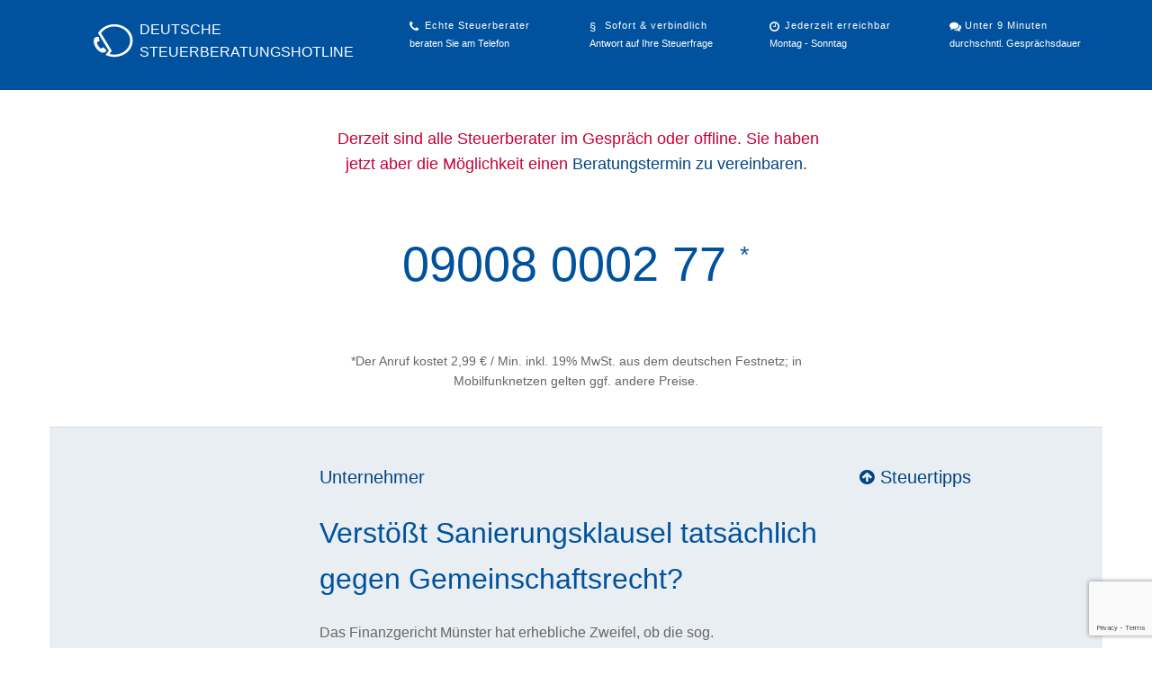

--- FILE ---
content_type: text/html; charset=UTF-8
request_url: https://www.deutsche-steuerberatungshotline.de/news/verstoesst-sanierungsklausel-tatsaechlich-gegen-gemeinschaftsrecht.html
body_size: 14157
content:
<!DOCTYPE html>
<html lang="de">
<head>
<script>
//window.cmp_params = "&usedesign=30929";
window.cmp_params = "&usedesign=38353";
window.cmp_privacyurl = "https://www.yourxpert.de/legal/privacy";
window.cmp_imprinturl = "/impressum";
window.cmp_tacurl = "/rechtliches";
</script>
<script>if(!("gdprAppliesGlobally" in window)){window.gdprAppliesGlobally=true}if(!("cmp_id" in window)||window.cmp_id<1){window.cmp_id=0}if(!("cmp_cdid" in window)){window.cmp_cdid="cfddb307c1269"}if(!("cmp_params" in window)){window.cmp_params=""}if(!("cmp_host" in window)){window.cmp_host="b.delivery.consentmanager.net"}if(!("cmp_cdn" in window)){window.cmp_cdn="cdn.consentmanager.net"}if(!("cmp_proto" in window)){window.cmp_proto="https:"}if(!("cmp_codesrc" in window)){window.cmp_codesrc="1"}window.cmp_getsupportedLangs=function(){var b=["DE","EN","FR","IT","NO","DA","FI","ES","PT","RO","BG","ET","EL","GA","HR","LV","LT","MT","NL","PL","SV","SK","SL","CS","HU","RU","SR","ZH","TR","UK","AR","BS"];if("cmp_customlanguages" in window){for(var a=0;a<window.cmp_customlanguages.length;a++){b.push(window.cmp_customlanguages[a].l.toUpperCase())}}return b};window.cmp_getRTLLangs=function(){var a=["AR"];if("cmp_customlanguages" in window){for(var b=0;b<window.cmp_customlanguages.length;b++){if("r" in window.cmp_customlanguages[b]&&window.cmp_customlanguages[b].r){a.push(window.cmp_customlanguages[b].l)}}}return a};window.cmp_getlang=function(a){if(typeof(a)!="boolean"){a=true}if(a&&typeof(cmp_getlang.usedlang)=="string"&&cmp_getlang.usedlang!==""){return cmp_getlang.usedlang}return window.cmp_getlangs()[0]};window.cmp_getlangs=function(){var g=window.cmp_getsupportedLangs();var c=[];var f=location.hash;var e=location.search;var j="cmp_params" in window?window.cmp_params:"";var a="languages" in navigator?navigator.languages:[];if(f.indexOf("cmplang=")!=-1){c.push(f.substr(f.indexOf("cmplang=")+8,2).toUpperCase())}else{if(e.indexOf("cmplang=")!=-1){c.push(e.substr(e.indexOf("cmplang=")+8,2).toUpperCase())}else{if(j.indexOf("cmplang=")!=-1){c.push(j.substr(j.indexOf("cmplang=")+8,2).toUpperCase())}else{if("cmp_setlang" in window&&window.cmp_setlang!=""){c.push(window.cmp_setlang.toUpperCase())}else{if("cmp_langdetect" in window&&window.cmp_langdetect==1){c.push(window.cmp_getPageLang())}else{if(a.length>0){for(var d=0;d<a.length;d++){c.push(a[d])}}if("language" in navigator){c.push(navigator.language)}if("userLanguage" in navigator){c.push(navigator.userLanguage)}}}}}}var h=[];for(var d=0;d<c.length;d++){var b=c[d].toUpperCase();if(b.length<2){continue}if(g.indexOf(b)!=-1){h.push(b)}else{if(b.indexOf("-")!=-1){b=b.substr(0,2)}if(g.indexOf(b)!=-1){h.push(b)}}}if(h.length==0&&typeof(cmp_getlang.defaultlang)=="string"&&cmp_getlang.defaultlang!==""){return[cmp_getlang.defaultlang.toUpperCase()]}else{return h.length>0?h:["EN"]}};window.cmp_getPageLangs=function(){var a=window.cmp_getXMLLang();if(a!=""){a=[a.toUpperCase()]}else{a=[]}a=a.concat(window.cmp_getLangsFromURL());return a.length>0?a:["EN"]};window.cmp_getPageLang=function(){var a=window.cmp_getPageLangs();return a.length>0?a[0]:""};window.cmp_getLangsFromURL=function(){var c=window.cmp_getsupportedLangs();var b=location;var m="toUpperCase";var g=b.hostname[m]()+".";var a=b.pathname[m]()+"/";var f=[];for(var e=0;e<c.length;e++){var j=a.substring(0,c[e].length+1);if(g.substring(0,c[e].length+1)==c[e]+"."){f.push(c[e][m]())}else{if(c[e].length==5){var k=c[e].substring(3,5)+"-"+c[e].substring(0,2);if(g.substring(0,k.length+1)==k+"."){f.push(c[e][m]())}}else{if(j==c[e]+"/"||j=="/"+c[e]){f.push(c[e][m]())}else{if(j==c[e].replace("-","/")+"/"||j=="/"+c[e].replace("-","/")){f.push(c[e][m]())}else{if(c[e].length==5){var k=c[e].substring(3,5)+"-"+c[e].substring(0,2);var h=a.substring(0,k.length+1);if(h==k+"/"||h==k.replace("-","/")+"/"){f.push(c[e][m]())}}}}}}}return f};window.cmp_getXMLLang=function(){var c=document.getElementsByTagName("html");if(c.length>0){var c=c[0]}else{c=document.documentElement}if(c&&c.getAttribute){var a=c.getAttribute("xml:lang");if(typeof(a)!="string"||a==""){a=c.getAttribute("lang")}if(typeof(a)=="string"&&a!=""){var b=window.cmp_getsupportedLangs();return b.indexOf(a.toUpperCase())!=-1?a:""}else{return""}}};(function(){var B=document;var C=B.getElementsByTagName;var o=window;var t="";var h="";var k="";var D=function(e){var i="cmp_"+e;e="cmp"+e+"=";var d="";var l=e.length;var G=location;var H=G.hash;var w=G.search;var u=H.indexOf(e);var F=w.indexOf(e);if(u!=-1){d=H.substring(u+l,9999)}else{if(F!=-1){d=w.substring(F+l,9999)}else{return i in o&&typeof(o[i])!=="function"?o[i]:""}}var E=d.indexOf("&");if(E!=-1){d=d.substring(0,E)}return d};var j=D("lang");if(j!=""){t=j;k=t}else{if("cmp_getlang" in o){t=o.cmp_getlang().toLowerCase();h=o.cmp_getlangs().slice(0,3).join("_");k=o.cmp_getPageLangs().slice(0,3).join("_");if("cmp_customlanguages" in o){var m=o.cmp_customlanguages;for(var x=0;x<m.length;x++){var a=m[x].l.toLowerCase();if(a==t){t="en"}}}}}var q=("cmp_proto" in o)?o.cmp_proto:"https:";if(q!="http:"&&q!="https:"){q="https:"}var n=("cmp_ref" in o)?o.cmp_ref:location.href;if(n.length>300){n=n.substring(0,300)}var z=function(d){var I=B.createElement("script");I.setAttribute("data-cmp-ab","2");I.type="text/javascript";I.async=true;I.src=d;var H=["body","div","span","script","head"];var w="currentScript";var F="parentElement";var l="appendChild";var G="body";if(B[w]&&B[w][F]){B[w][F][l](I)}else{if(B[G]){B[G][l](I)}else{for(var u=0;u<H.length;u++){var E=C(H[u]);if(E.length>0){E[0][l](I);break}}}}};var b=D("design");var c=D("regulationkey");var y=D("gppkey");var s=D("att");var f=o.encodeURIComponent;var g=false;try{g=B.cookie.length>0}catch(A){g=false}var p=q+"//"+o.cmp_host+"/delivery/cmp.php?";p+=("cmp_id" in o&&o.cmp_id>0?"id="+o.cmp_id:"")+("cmp_cdid" in o?"&cdid="+o.cmp_cdid:"")+"&h="+f(n);p+=(b!=""?"&cmpdesign="+f(b):"")+(c!=""?"&cmpregulationkey="+f(c):"")+(y!=""?"&cmpgppkey="+f(y):"");p+=(s!=""?"&cmpatt="+f(s):"")+("cmp_params" in o?"&"+o.cmp_params:"")+(g?"&__cmpfcc=1":"");z(p+"&l="+f(t)+"&ls="+f(h)+"&lp="+f(k)+"&o="+(new Date()).getTime());var r="js";var v=D("debugunminimized")!=""?"":".min";if(D("debugcoverage")=="1"){r="instrumented";v=""}if(D("debugtest")=="1"){r="jstests";v=""}z(q+"//"+o.cmp_cdn+"/delivery/"+r+"/cmp_final"+v+".js")})();window.cmp_addFrame=function(b){if(!window.frames[b]){if(document.body){var a=document.createElement("iframe");a.style.cssText="display:none";if("cmp_cdn" in window&&"cmp_ultrablocking" in window&&window.cmp_ultrablocking>0){a.src="//"+window.cmp_cdn+"/delivery/empty.html"}a.name=b;a.setAttribute("title","Intentionally hidden, please ignore");a.setAttribute("role","none");a.setAttribute("tabindex","-1");document.body.appendChild(a)}else{window.setTimeout(window.cmp_addFrame,10,b)}}};window.cmp_rc=function(c,b){var l="";try{l=document.cookie}catch(h){l=""}var j="";var f=0;var g=false;while(l!=""&&f<100){f++;while(l.substr(0,1)==" "){l=l.substr(1,l.length)}var k=l.substring(0,l.indexOf("="));if(l.indexOf(";")!=-1){var m=l.substring(l.indexOf("=")+1,l.indexOf(";"))}else{var m=l.substr(l.indexOf("=")+1,l.length)}if(c==k){j=m;g=true}var d=l.indexOf(";")+1;if(d==0){d=l.length}l=l.substring(d,l.length)}if(!g&&typeof(b)=="string"){j=b}return(j)};window.cmp_stub=function(){var a=arguments;__cmp.a=__cmp.a||[];if(!a.length){return __cmp.a}else{if(a[0]==="ping"){if(a[1]===2){a[2]({gdprApplies:gdprAppliesGlobally,cmpLoaded:false,cmpStatus:"stub",displayStatus:"hidden",apiVersion:"2.2",cmpId:31},true)}else{a[2](false,true)}}else{if(a[0]==="getUSPData"){a[2]({version:1,uspString:window.cmp_rc("__cmpccpausps","1---")},true)}else{if(a[0]==="getTCData"){__cmp.a.push([].slice.apply(a))}else{if(a[0]==="addEventListener"||a[0]==="removeEventListener"){__cmp.a.push([].slice.apply(a))}else{if(a.length==4&&a[3]===false){a[2]({},false)}else{__cmp.a.push([].slice.apply(a))}}}}}}};window.cmp_gpp_ping=function(){return{gppVersion:"1.1",cmpStatus:"stub",cmpDisplayStatus:"hidden",signalStatus:"not ready",supportedAPIs:["5:tcfcav1","7:usnat","8:usca","9:usva","10:usco","11:usut","12:usct"],cmpId:31,sectionList:[],applicableSections:[0],gppString:"",parsedSections:{}}};window.cmp_gppstub=function(){var c=arguments;__gpp.q=__gpp.q||[];if(!c.length){return __gpp.q}var h=c[0];var g=c.length>1?c[1]:null;var f=c.length>2?c[2]:null;var a=null;var j=false;if(h==="ping"){a=window.cmp_gpp_ping();j=true}else{if(h==="addEventListener"){__gpp.e=__gpp.e||[];if(!("lastId" in __gpp)){__gpp.lastId=0}__gpp.lastId++;var d=__gpp.lastId;__gpp.e.push({id:d,callback:g});a={eventName:"listenerRegistered",listenerId:d,data:true,pingData:window.cmp_gpp_ping()};j=true}else{if(h==="removeEventListener"){__gpp.e=__gpp.e||[];a=false;for(var e=0;e<__gpp.e.length;e++){if(__gpp.e[e].id==f){__gpp.e[e].splice(e,1);a=true;break}}j=true}else{__gpp.q.push([].slice.apply(c))}}}if(a!==null&&typeof(g)==="function"){g(a,j)}};window.cmp_msghandler=function(d){var a=typeof d.data==="string";try{var c=a?JSON.parse(d.data):d.data}catch(f){var c=null}if(typeof(c)==="object"&&c!==null&&"__cmpCall" in c){var b=c.__cmpCall;window.__cmp(b.command,b.parameter,function(h,g){var e={__cmpReturn:{returnValue:h,success:g,callId:b.callId}};d.source.postMessage(a?JSON.stringify(e):e,"*")})}if(typeof(c)==="object"&&c!==null&&"__uspapiCall" in c){var b=c.__uspapiCall;window.__uspapi(b.command,b.version,function(h,g){var e={__uspapiReturn:{returnValue:h,success:g,callId:b.callId}};d.source.postMessage(a?JSON.stringify(e):e,"*")})}if(typeof(c)==="object"&&c!==null&&"__tcfapiCall" in c){var b=c.__tcfapiCall;window.__tcfapi(b.command,b.version,function(h,g){var e={__tcfapiReturn:{returnValue:h,success:g,callId:b.callId}};d.source.postMessage(a?JSON.stringify(e):e,"*")},b.parameter)}if(typeof(c)==="object"&&c!==null&&"__gppCall" in c){var b=c.__gppCall;window.__gpp(b.command,function(h,g){var e={__gppReturn:{returnValue:h,success:g,callId:b.callId}};d.source.postMessage(a?JSON.stringify(e):e,"*")},"parameter" in b?b.parameter:null,"version" in b?b.version:1)}};window.cmp_setStub=function(a){if(!(a in window)||(typeof(window[a])!=="function"&&typeof(window[a])!=="object"&&(typeof(window[a])==="undefined"||window[a]!==null))){window[a]=window.cmp_stub;window[a].msgHandler=window.cmp_msghandler;window.addEventListener("message",window.cmp_msghandler,false)}};window.cmp_setGppStub=function(a){if(!(a in window)||(typeof(window[a])!=="function"&&typeof(window[a])!=="object"&&(typeof(window[a])==="undefined"||window[a]!==null))){window[a]=window.cmp_gppstub;window[a].msgHandler=window.cmp_msghandler;window.addEventListener("message",window.cmp_msghandler,false)}};if(!("cmp_noiframepixel" in window)){window.cmp_addFrame("__cmpLocator")}if((!("cmp_disableusp" in window)||!window.cmp_disableusp)&&!("cmp_noiframepixel" in window)){window.cmp_addFrame("__uspapiLocator")}if((!("cmp_disabletcf" in window)||!window.cmp_disabletcf)&&!("cmp_noiframepixel" in window)){window.cmp_addFrame("__tcfapiLocator")}if((!("cmp_disablegpp" in window)||!window.cmp_disablegpp)&&!("cmp_noiframepixel" in window)){window.cmp_addFrame("__gppLocator")}window.cmp_setStub("__cmp");if(!("cmp_disabletcf" in window)||!window.cmp_disabletcf){window.cmp_setStub("__tcfapi")}if(!("cmp_disableusp" in window)||!window.cmp_disableusp){window.cmp_setStub("__uspapi")}if(!("cmp_disablegpp" in window)||!window.cmp_disablegpp){window.cmp_setGppStub("__gpp")};
window.cmp_addFrame("__cmapiLocator");
window.cmp_addFrame("__tcfapiLocator");//remove this line to remove IAB TCF v2 support
window.cmp_setStub("__cmapi");
window.cmp_setStub("__tcfapi");//remove this line to remove IAB TCF v2 support
</script>
<meta http-equiv="Content-Type" content="text/html; charset=utf-8" />
<meta name="author" content="yourXpert GmbH" />
<meta name="viewport" content="width=device-width, initial-scale=1.0" />
<meta name="description" content="Das Finanzgericht Münster hat erhebliche Zweifel, ob die sog. Sanierungsklausel des § 8c Abs. 1a KStG tatsächlich – wie die Europäische Ko..." />
<link rel="shortcut icon" href="/images/favicon/favicon.png" />
<link rel="stylesheet" type="text/css" href="/assets/825f2bfe/jui/css/base/jquery-ui.css" />
<link rel="stylesheet" type="text/css" href="/css/dsbh.css" />
<link rel="stylesheet" type="text/css" href="/css/bootstrap.min.css" />
<link rel="stylesheet" type="text/css" href="/font-awesome-4.7.0/css/font-awesome.min.css" />
<script type="text/javascript">
/*<![CDATA[*/

		window['gtag_enable_tcf_support'] = true;
		window.dataLayer = window.dataLayer || [];
		function gtag(){dataLayer.push(arguments);}
		gtag('js', new Date());
		gtag('consent', 'default', {'ad_storage': 'denied','ad_user_data': 'denied','ad_personalization': 'denied','analytics_storage': 'denied'});
		gtag('config', 'G-RP88PJ9HTG', {"anonymize_ip":true,"link_attribution":true,"available_experts":0});	
			function loadWithConsent(vendorId, requiredPurposes, onConsentCallback) {
			window.__tcfapi('addEventListener', 2, function (tcData) {
				if (tcData.cmpStatus !== 'error' && (tcData.eventStatus === 'useractioncomplete' || tcData.eventStatus === 'tcloaded' )) {
				// check if consent is required and if the user has given it
				if (
						// gdpr does not apply, so we can always invoke 3rd party code
						!tcData.gdprApplies ||
						// check the specific vendor for consent
						(!!tcData.vendor.consents[vendorId] &&
						 // check all required purposes for the vendor
						 requiredPurposes.every(function(purposeId) {
							 return !!tcData.purpose.consents[purposeId];
							 })
						)
				   ) {
				onConsentCallback();
				}

				// remove listener if consent is available
				if (tcData.listenerId) {
				window.__tcfapi('removeEventListener', 2, function() {
						}, tcData.listenerId);
				}
				}
			});
			}

			loadWithConsent(755, [ 1, 3, 4, 7, 9, 10 ], function() {
				gtag('consent', 'update', {'ad_storage': 'granted','ad_user_data': 'granted','ad_personalization': 'granted','analytics_storage': 'granted'});
			});
	
/*]]>*/
</script>
<script type="text/javascript" src="/assets/825f2bfe/jquery.min.js"></script>
<script type="text/javascript" src="/assets/825f2bfe/jui/js/jquery-ui.min.js"></script>
<script type="text/javascript" src="/js/jquery.raty.min.js"></script>
<script type="text/javascript" src="/js/jquery.bxslider.min.js"></script>
<title>Verstößt Sanierungsklausel tatsächlich gegen Gemeinschaftsrecht?</title>
</head>

<body>
<div class="branding">
    <div class="container">
    	<div class="row">
    	    <div class="span4">
        	    <div class="logo-img">
        	        <a href="/">
        	            <img src="/images/steuerhotline_logo.png" alt="Deutsche Steuerberatungshotline" />
        	        </a>
        	    </div>
        	    <div class="logo-text">
        	        <a href="/">
        	            <div>Deutsche</div>
        	            <div><strong>Steuerberatungs</strong>hotline</div>
        	        </a>
        	    </div>
	        </div>
    	    <div class="span2">
    	        <strong class="phone">Echte Steuerberater</strong>
    	        <div>beraten Sie am Telefon</div>
    	    </div>
    	    <div class="span2">
    	        <strong class="legal">Sofort &amp; verbindlich</strong>
    	        <div>Antwort auf Ihre Steuerfrage</div>
    	    </div>
    	    <div class="span2">
    	        <strong class="time">Jederzeit erreichbar</strong>
				<div>Montag - Sonntag</div>
    	    </div>
    	    <div class="span2">
    	        <strong class="comment">Unter 9 Minuten</strong>
    	        <div>durchschntl. Gesprächsdauer</div>
    	    </div>
    	    <div class="clearfix"></div>
    	</div>
    	<div class="clearfix"></div>
    </div>
</div>
<div class="container">
    <div class="row">
        <div class="span6 offset3">
            <div class="large-number" style="margin: 40px 0 30px; text-align: center;">
												                <p class="accStatus occupied">
                    <!--<i class="fa fa-circle" style="font-size: 7px; line-height: 13px; vertical-align: middle;"></i>-->
                    &nbsp;<span class="text" style="font-size:1.1em">Derzeit sind alle Steuerberater im Gespräch oder offline. Sie haben jetzt aber die Möglichkeit einen <a href="/#hotline">Beratungstermin zu vereinbaren</a>.</span>
                </p>
				                <div class="large-number">
                    <p class="number">09008 0002 77 <span style="font-size:0.5em;vertical-align:super">*</span></p>
                    <p class="info">*Der Anruf kostet 2,99 € / Min. inkl. 19% MwSt. aus dem deutschen Festnetz; in Mobilfunknetzen gelten ggf. andere Preise.</p>
                </div>

            </div>
    	</div>
    </div>
</div>


	<div itemscope itemtype="http://schema.org/AccountingService">
			<div class="content">
	<div class="container">
		<div class="row">
			<div class="span6 offset3">
				<p class="lead">
																<a href="/news-unternehmer">Unternehmer</a>									</p>

				<div class="page-header">
					<h1>Verstößt Sanierungsklausel tatsächlich gegen Gemeinschaftsrecht?</h1>
				</div>
				<p>Das Finanzgericht Münster hat erhebliche Zweifel, ob die sog. Sanierungsklausel des § 8c Abs. 1a KStG tatsächlich – wie die Europäische Kommission festgestellt hat – als unzulässige Beihilfe anzusehen ist (Beschluss vom 1. August 2011, 9 V 357/11 K, G). </p><p></p><p>Das Finanzgericht hat daher im Streitfall die Vollziehung von Steuerbescheiden ausgesetzt, in denen das Finanzamt unter Hinweis auf § 8c Abs. 1 KStG Verluste nicht mehr berücksichtigt hatte, obwohl unstreitig die Voraussetzungen der Sanierungsklausel erfüllt waren.</p><p></p><p><b>Zum Hintergrund: Körperschaften – wie z.B. im Streitfall eine GmbH – können grundsätzlich nicht genutzte Verluste aus Vorjahren mit Gewinnen verrechnen. Werden jedoch Gesellschaftsanteile übertragen, d.h. kommt es zu einem Gesellschafterwechsel, so verbietet § 8c Abs. 1 KStG in bestimmten Fällen ganz oder teilweise den Abzug früherer Verluste. Diese Beschränkung des Verlustabzugs gilt allerdings gem. § 8c Abs. 1a KStG nicht, wenn der Beteiligungserwerb zum Zweck der Sanierung des Geschäftsbetriebs erfolgt. Daher ist die Verlustnutzung in Sanierungsfällen unter bestimmten Voraussetzungen trotz einer „schädlichen“ Anteilsübertragung im Sinne des § 8c Abs. 1 KStG möglich. </b></p><p></p><p>Die Europäische Kommission sieht allerdings in § 8c Abs. 1a KStG eine mit dem Binnenmarkt unvereinbare Beihilfe. Aufgrund einer entsprechenden Entscheidung der Kommission vom 26. Januar 2011 dürfen deutsche Finanzämter die Sanierungsklausel grundsätzlich nicht mehr anwenden – trotz der seitens der Bundesregierung insoweit beim Gericht der Europäischen Union erhobenen Nichtigkeitsklage. </p><p></p><p>Im Streitfall hatte die Entscheidung der Europäischen Kommission zur Folge, dass das Finanzamt zunächst bei der Antragstellerin wegen der Geltung der Sanierungsklausel des § 8c Abs. 1a KStG berücksichtigte Verluste nicht mehr anerkannt hat. Die Antragstellerin sieht sich daher Steuerforderungen gegenüber, die den Fortbestand des Unternehmens gefährden. Sie beantragte deshalb, die Vollziehung der Steuerbescheide trotz der Entscheidung der Europäischen Kommission auszusetzen.</p><p></p><p>Der 9. Senat des Finanzgerichts Münster hat dem Antrag mit Blick auf den ansonsten für die Antragstellerin drohenden schweren, nicht wiedergutzumachenden Schaden entsprochen und seine Entscheidung mit ernstlichen Zweifeln an der Auffassung der Europäischen Kommission begründet. Nicht nur das Gericht der Europäischen Union, sondern auch die nationalen Gerichte seien in einem solchen Fall zur Gewährung vorläufigen Rechtsschutzes befugt. Es sei fraglich, ob die (den Verlustabzug erhaltende) Sanierungsklausel eine begünstigende Ausnahme vom „Normalfall“ der Besteuerung enthalte. Denn zweifelhaft sei, ob als „Normalfall“ der grundsätzlich zugelassene Verlustabzug oder die Abzugsbeschränkung des § 8c Abs. 1 KStG angesehen werden müsse. Zudem gelte die Sanierungsklausel für jedes Unternehmen, das sich in finanziellen Schwierigkeiten befinde, ohne dass eine Bevorzugung bestimmter Branchen oder Unternehmen ersichtlich sei. </p><p></p><p>Das Gericht wies zudem darauf hin, dass eine Aussetzung der Vollziehung – ungeachtet der Frage der Gemeinschaftswidrigkeit der Sanierungsklausel – auch deshalb geboten sei, weil das Verlustabzugsverbot des § 8c Abs. 1 Satz 2 KStG möglicherweise gegen den Gleichheitsgrundsatz des Art. 3 GG verstoße und verfassungswidrig sei. Entsprechende Bedenken ergäben sich jedenfalls mit Blick auf den Beschluss des Finanzgerichts Hamburg vom 4. April 2011 (2 K 33/10), mit dem die Frage der Verfassungswidrigkeit des § 8c Abs. 1 Satz 1 KStG dem Bundesverfassungsgericht (2 BvL 6/11) vorgelegt worden sei. Auch bestehe ein besonders gewichtiges Interesse der Antragstellerin an einer Aussetzung der Vollziehung, weil ihr andernfalls irreparable Nachteile drohten.</p><p></p><p>Der 9. Senat hat wegen der grundsätzlichen Bedeutung die Beschwerde zum Bundesfinanzhof zugelassen. </p><p></p><p>(FG Münster / Redaktion)</p><p></p><p>Für weitere Details oder Rückfragen stehen Ihnen die teilnehmenden Steuerberater der Deutschen-Steuerberatungshotline unter der Telefonnummer 0900 / 1000 277 - 0 gerne zur Verfügung. Der Anruf kostet 1,99 EUR/ Min. inkl. 19% MwSt aus dem dt. Festnetz; in Mobilfunknetzen gelten ggf. andere Preise. Die Abrechnung erfolgt sekundengenau.</p><p></p><p>Hinweis: Die Steuernews sind urheberrechtlich geschützt. Alle Rechte an den Artikeln liegen, sofern nicht anders vermerkt, bei der Deutschen-Steuerberatungshotline. Nachdruck, Verwendung auf Internetseiten (auch Kopien in Foren) und Veröffentlichung, auch auszugsweise, sind nur mit schriftlicher Genehmigung gestattet. Wenn Sie unsere Steuernews für so wichtig halten, dass Sie sie weitergeben möchten, belassen Sie es bei einem Hinweis, den Sie mit dem kompletten Artikel auf unserer Internetseite verlinken. Danke.</p>			</div>
			<div class="span3">
				<p class="lead">
					<a href="/news"><i class="fa fa-arrow-circle-up"></i> Steuertipps</a>
				</p>
			</div>
		</div>
	</div>
</div>
<div class="content content-shadow">
    <div class="container">
        <div class="row">
            <div class="span6 offset3">
                                <h2>Für weitere Fragen und Details</h2>
										<div style="margin: 50px 0px;">
                    <p class="lead occupied" style="line-height:1.2em;font-size: 30px;">Aktuell sind leider alle Steuerberater im Gespräch oder offline</p>
                    <p class="lead">Sie haben aber die Möglichkeit, jetzt einen Termin zu vereinbaren. Geben Sie hierfür bitte drei Terminvorschläge an. Ein passender Steuerberater wird Sie dann an Ihrem Wunschtermin beraten.</p>
					<script src="https://www.google.com/recaptcha/api.js"></script>
<script>
function onSubmit(token) {
	document.getElementById("dsbh-appointment-_appt_form-form").submit();
}
</script>

<div class="form">



<form id="dsbh-appointment-_appt_form-form" action="/" method="post">
<input type="hidden" value="XzI3VjQ0bEZSbGw0NVNvRlVkX3FvTDZLVDNQemd6al8E2Eel9AX_CA3YNdaVQvM5OpOPrmWJ2qIVo5bgvMvBmw==" name="YII_CSRF_TOKEN" />
	<div class="frow">
		<label for="DsbhAppointment_email">Ihre E-Mail-Adresse</label>		<input name="DsbhAppointment[email]" id="DsbhAppointment_email" type="text" maxlength="128" />			</div>

	<div class="frow">
		<label for="DsbhAppointment_topic">Um was geht es?</label>		<input name="DsbhAppointment[topic]" id="DsbhAppointment_topic" type="text" />			</div>

			    <div class="frow">
        <label for="DsbhAppointment_appointment_1">Erster Terminvorschlag</label>        <input size="10" style="width:auto" id="DsbhAppointment_appt_date_1" type="text" value="20.01.2026" name="DsbhAppointment[appt_date_1]" />        <select style="width:auto" name="DsbhAppointment[appt_hour_1]" id="DsbhAppointment_appt_hour_1">
<option value="00">00</option>
<option value="01">01</option>
<option value="02">02</option>
<option value="03">03</option>
<option value="04">04</option>
<option value="05" selected="selected">05</option>
<option value="06">06</option>
<option value="07">07</option>
<option value="08">08</option>
<option value="09">09</option>
<option value="10">10</option>
<option value="11">11</option>
<option value="12">12</option>
<option value="13">13</option>
<option value="14">14</option>
<option value="15">15</option>
<option value="16">16</option>
<option value="17">17</option>
<option value="18">18</option>
<option value="19">19</option>
<option value="20">20</option>
<option value="21">21</option>
<option value="22">22</option>
<option value="23">23</option>
</select>:
        <select style="width:auto" name="DsbhAppointment[appt_minute_1]" id="DsbhAppointment_appt_minute_1">
<option value="00" selected="selected">00</option>
<option value="05">05</option>
<option value="10">10</option>
<option value="15">15</option>
<option value="20">20</option>
<option value="25">25</option>
<option value="30">30</option>
<option value="35">35</option>
<option value="40">40</option>
<option value="45">45</option>
<option value="50">50</option>
<option value="55">55</option>
</select> Uhr
	    </div>
			    <div class="frow">
        <label for="DsbhAppointment_appointment_2">Zweiter Terminvorschlag</label>        <input size="10" style="width:auto" id="DsbhAppointment_appt_date_2" type="text" value="21.01.2026" name="DsbhAppointment[appt_date_2]" />        <select style="width:auto" name="DsbhAppointment[appt_hour_2]" id="DsbhAppointment_appt_hour_2">
<option value="00">00</option>
<option value="01">01</option>
<option value="02">02</option>
<option value="03" selected="selected">03</option>
<option value="04">04</option>
<option value="05">05</option>
<option value="06">06</option>
<option value="07">07</option>
<option value="08">08</option>
<option value="09">09</option>
<option value="10">10</option>
<option value="11">11</option>
<option value="12">12</option>
<option value="13">13</option>
<option value="14">14</option>
<option value="15">15</option>
<option value="16">16</option>
<option value="17">17</option>
<option value="18">18</option>
<option value="19">19</option>
<option value="20">20</option>
<option value="21">21</option>
<option value="22">22</option>
<option value="23">23</option>
</select>:
        <select style="width:auto" name="DsbhAppointment[appt_minute_2]" id="DsbhAppointment_appt_minute_2">
<option value="00" selected="selected">00</option>
<option value="05">05</option>
<option value="10">10</option>
<option value="15">15</option>
<option value="20">20</option>
<option value="25">25</option>
<option value="30">30</option>
<option value="35">35</option>
<option value="40">40</option>
<option value="45">45</option>
<option value="50">50</option>
<option value="55">55</option>
</select> Uhr
	    </div>
			    <div class="frow">
        <label for="DsbhAppointment_appointment_3">Dritter Terminvorschlag</label>        <input size="10" style="width:auto" id="DsbhAppointment_appt_date_3" type="text" value="22.01.2026" name="DsbhAppointment[appt_date_3]" />        <select style="width:auto" name="DsbhAppointment[appt_hour_3]" id="DsbhAppointment_appt_hour_3">
<option value="00">00</option>
<option value="01">01</option>
<option value="02">02</option>
<option value="03" selected="selected">03</option>
<option value="04">04</option>
<option value="05">05</option>
<option value="06">06</option>
<option value="07">07</option>
<option value="08">08</option>
<option value="09">09</option>
<option value="10">10</option>
<option value="11">11</option>
<option value="12">12</option>
<option value="13">13</option>
<option value="14">14</option>
<option value="15">15</option>
<option value="16">16</option>
<option value="17">17</option>
<option value="18">18</option>
<option value="19">19</option>
<option value="20">20</option>
<option value="21">21</option>
<option value="22">22</option>
<option value="23">23</option>
</select>:
        <select style="width:auto" name="DsbhAppointment[appt_minute_3]" id="DsbhAppointment_appt_minute_3">
<option value="00" selected="selected">00</option>
<option value="05">05</option>
<option value="10">10</option>
<option value="15">15</option>
<option value="20">20</option>
<option value="25">25</option>
<option value="30">30</option>
<option value="35">35</option>
<option value="40">40</option>
<option value="45">45</option>
<option value="50">50</option>
<option value="55">55</option>
</select> Uhr
	    </div>
	

	<div class="frow buttons" style="margin-top: 20px">
		<button class="btn btn-blue g-recaptcha" data-sitekey="6LeiJdMjAAAAADuLZelWEr48I9WeklnAeYPui216" data-callback="onSubmit" data-action="dsbhappointment" name="yt0" type="button">Beratungstermin vereinbaren</button>	</div>

</form>
</div><!-- form -->
                </div>
			                <div class="clearfix"></div>

            </div>
        </div>
    </div>
</div>
<div class="content">
    <div class="container">
        <div class="row">
            <div class="span6 offset3">
                <h2>Kundenbewertungen zur <span itemprop="name">Deutschen Steuerberatungshotline</span></h2>
                <p class="lead">Das sagen bisherige Anrufer:</p>
                <div class="slider">
															<div>
						<div class="row">
														<div class="span3">
								<div>
									<span class="rating" data-score="5" data-readonly="true"></span>
								</div>
								<blockquote>&quot;Sehr gute und Verstaendliche Beratung. Fuer meine Unternehmensgruendung eine sehr detaillierte Bewertung/Empfehlung. Sehr zu empfehlen!&quot;</blockquote>
									<br />
									19.01.2026							</div>
														<div class="span3">
								<div>
									<span class="rating" data-score="5" data-readonly="true"></span>
								</div>
								<blockquote>&quot;Wieder eine sehr ausführliche und kompetente Beratung, die mir sehr weitergeholfen hat. Vielen Dank.&quot;</blockquote>
									<br />
									15.01.2026							</div>
														<div class="clearfix"></div>
						</div>
					</div>
										<div>
						<div class="row">
														<div class="span3">
								<div>
									<span class="rating" data-score="5" data-readonly="true"></span>
								</div>
								<blockquote>&quot;Danke für die ausführliche u verständliche Beratung &quot;</blockquote>
									<br />
									14.01.2026							</div>
														<div class="span3">
								<div>
									<span class="rating" data-score="5" data-readonly="true"></span>
								</div>
								<blockquote>&quot;Er hat meine Fragen sehr schnell und verständlich beantwortet.
Vielen Dank! &quot;</blockquote>
									<br />
									14.01.2026							</div>
														<div class="clearfix"></div>
						</div>
					</div>
										<div>
						<div class="row">
														<div class="span3">
								<div>
									<span class="rating" data-score="5" data-readonly="true"></span>
								</div>
								<blockquote>&quot;Ich wurde sehr eingehend, kompetent und genau beraten. Jetzt weiß ich ganz genau, wie ich weitermachen soll. Vielen Dank, das werde ich gerne immer wieder in Anspruch nehmen.&quot;</blockquote>
									<br />
									13.01.2026							</div>
														<div class="span3">
								<div>
									<span class="rating" data-score="5" data-readonly="true"></span>
								</div>
								<blockquote>&quot;Inhaltlich starke Beratung und sehr schnell Rückmledung. Ich bin begeistert! Endlich konnte mir jemand weiterhelfen mit meinen steuerlichen Fragen. :-)&quot;</blockquote>
									<br />
									13.01.2026							</div>
														<div class="clearfix"></div>
						</div>
					</div>
										<div>
						<div class="row">
														<div class="span3">
								<div>
									<span class="rating" data-score="5" data-readonly="true"></span>
								</div>
								<blockquote>&quot;Herr Wegner hat mich sehr ausführlich und verständlich beraten. Er ist individuell und konkret auf die Problemstellung eingegangen und hat auch die jeweiligen Gesetzesstellen genannt, so dass ich im &quot;Ernstfall&quot; darauf Bezug nehmen kann. Herr Wegner hat mir auch konkrete Handlungsempfehlungen gegeben.

Ich kann Herrn Wegner ohne Einschränkungen wärmstens empfehlen!&quot;</blockquote>
									<br />
									12.01.2026							</div>
														<div class="span3">
								<div>
									<span class="rating" data-score="5" data-readonly="true"></span>
								</div>
								<blockquote>&quot;Klasse Beratung mit der Möglichkeit zu vertiefenden Fragen bei kurzen Reaktionszeiten. Die Antworten sind sehr ausführlich, verständlich und fundiert. Super!&quot;</blockquote>
									<br />
									12.01.2026							</div>
														<div class="clearfix"></div>
						</div>
					</div>
										<div>
						<div class="row">
														<div class="span3">
								<div>
									<span class="rating" data-score="5" data-readonly="true"></span>
								</div>
								<blockquote>&quot;Dank seines klaren Zahlenverständnisses hat er mir schnell und zielgerichtet geholfen. Die Zusammenarbeit war effektiv, lösungsorientiert und jederzeit ruhig sowie fachlich sehr kompetent.&quot;</blockquote>
									<br />
									11.01.2026							</div>
														<div class="span3">
								<div>
									<span class="rating" data-score="5" data-readonly="true"></span>
								</div>
								<blockquote>&quot;Herzlichen Dank für die detaillierte und sehr ausführliche Antwort.&quot;</blockquote>
									<br />
									11.01.2026							</div>
														<div class="clearfix"></div>
						</div>
					</div>
										<div>
						<div class="row">
														<div class="span3">
								<div>
									<span class="rating" data-score="5" data-readonly="true"></span>
								</div>
								<blockquote>&quot;Sehr professionelle und zuverlässige Bearbeitung. Die Ausarbeitung war fachlich präzise, verständlich und wurde zügig bereitgestellt. Klare Empfehlung.&quot;</blockquote>
									<br />
									10.01.2026							</div>
														<div class="span3">
								<div>
									<span class="rating" data-score="5" data-readonly="true"></span>
								</div>
								<blockquote>&quot;Sehr freundlicher Berater der mit viel Feinfühlichkeit und Sachverständnis auf meine persönliche Situation eingegangen ist. Vielen Dank!&quot;</blockquote>
									<br />
									08.01.2026							</div>
														<div class="clearfix"></div>
						</div>
					</div>
										<div>
						<div class="row">
														<div class="span3">
								<div>
									<span class="rating" data-score="5" data-readonly="true"></span>
								</div>
								<blockquote>&quot;Hervorragende Hilfestellung. Umfassend, detailliert und prompt.&quot;</blockquote>
									<br />
									08.01.2026							</div>
														<div class="span3">
								<div>
									<span class="rating" data-score="5" data-readonly="true"></span>
								</div>
								<blockquote>&quot;Meine Anfrage wurde von Herrn Wegner beantwortet.
Er hat innerhalb kürzester Zeit eine sehr ausführliche Antwort geliefert, die mir eine solide Grundlage für meine Situation bot.
Im Verlauf haben sich weitere detaillierte Fragen zur generellen Situation und zum Verständnis ergeben, die als Rückfragen unkompliziert und ebenso detailliert beantwortet wurden.
Herr Wegner ist dabei genau auf die Situation eingegangen und hat verschiedene, zur Situation passende Vorschläge gemacht.
Sehr gerne wieder!&quot;</blockquote>
									<br />
									08.01.2026							</div>
														<div class="clearfix"></div>
						</div>
					</div>
										<div>
						<div class="row">
														<div class="span3">
								<div>
									<span class="rating" data-score="5" data-readonly="true"></span>
								</div>
								<blockquote>&quot;Sehr geehrter Herr Wegener,
vielen Dank für Ihre Unterstützung, Ihre Ausführungen sind sehr wertvoll.
&quot;</blockquote>
									<br />
									08.01.2026							</div>
														<div class="span3">
								<div>
									<span class="rating" data-score="5" data-readonly="true"></span>
								</div>
								<blockquote>&quot;Herr Wegner hat meine Fragen vollumfänglich und äußerst kompetent beantwortet. Auch sämtliche Rückfragen wurden sensationell schnell, präzise und verständlich geklärt. Die Beratung war fachlich auf sehr hohem Niveau und zugleich praxisnah.

Absolut empfehlenswert!&quot;</blockquote>
									<br />
									06.01.2026							</div>
														<div class="clearfix"></div>
						</div>
					</div>
										<div>
						<div class="row">
														<div class="span3">
								<div>
									<span class="rating" data-score="5" data-readonly="true"></span>
								</div>
								<blockquote>&quot;Die Zusammenarbeit mit Hannu Wegner war hervorragend. Er hat mir sehr dabei geholfen, die richtigen Prioritäten zu setzen und wichtige Details (wie Kaufpreisaufteilung und Finanzierungsstruktur) zu klären. Ich bin sehr zufrieden und sage danke für die tolle Begleitung!&quot;</blockquote>
									<br />
									04.01.2026							</div>
														<div class="span3">
								<div>
									<span class="rating" data-score="5" data-readonly="true"></span>
								</div>
								<blockquote>&quot;Vielen Dank für die sehr rasche und äußerst kompetente, ausführliche und auch für fortgeschrittene Laien sehr gut verständliche Beantwortung meines Anliegens. Vieles hat mein selbst recherchiertes Wissen bestätigt, andere Aspekte waren für mich noch neu. Das hilft mir sehr, den Wechsel zur Regelbesteuerung korrekt auszuführen.&quot;</blockquote>
									<br />
									03.01.2026							</div>
														<div class="clearfix"></div>
						</div>
					</div>
										<div>
						<div class="row">
														<div class="span3">
								<div>
									<span class="rating" data-score="5" data-readonly="true"></span>
								</div>
								<blockquote>&quot;Vielen Dank für die sehr hilfreiche und ausführliche Beantwortung meiner Frage zu meiner plastischen OP als außergewöhnliche Belastung in meiner Einkommensteuer.
Es wurde sowohl meine Frage direkt beantwortet, als auch weitere hilfreiche Punkte zu meinem Thema angemerkt, die ich in der kurzen Formulierung meiner Frage nicht erwähnt hatte.
Gerade die konkrete Empfehlung konnte mir viel meiner Unsicherheit nehmen, so dass ich jetzt ein klares Bild habe, wie ich vorgehen muss.&quot;</blockquote>
									<br />
									03.01.2026							</div>
														<div class="span3">
								<div>
									<span class="rating" data-score="5" data-readonly="true"></span>
								</div>
								<blockquote>&quot;Super schnell, super einfach, super kompetent! &quot;</blockquote>
									<br />
									03.01.2026							</div>
														<div class="clearfix"></div>
						</div>
					</div>
									</div>
			</div>
			<div class="clearfix"></div>
            <div class="span6 offset6">
								<i itemprop="aggregateRating" itemscope itemtype="http://schema.org/AggregateRating"><span itemprop="ratingValue">4,8</span> von <span itemprop="bestRating">5</span> Sterne auf der Grundlage von <span itemprop="ratingCount">6177</span> Bewertungen</i>
				<div>
				Unsere Steuerberater sind erreichbar unter <span itemprop="telephone">09008 0002 77</span>
				</div>
				<div>
				<br />
				<a href="/bewertungen">Alle Bewertungen</a>	
				</div>
            </div>
        </div>
    </div>
</div>

<div class="content">
    <div class="container">
        <div class="row">
            <div class="span6 offset3">
                <h3><a href="/news">Steuertipps</a></h3>
                <p class="lead">Immer bestens informiert</p>
																										<a href="/news-aktuelle_urteile">Aktuelle Urteile</a>											<a href="/news-steuertipp">Steuertipp</a>											<a href="/news-arbeitnehmer">Arbeitnehmer</a>										<p class="lead">
					<a href="/news/einkommensteuererklaerung-per-fax-versenden.html">Einkommensteuererklärung per Fax versenden?</a>					</p>
																					<a href="/news-steuertipp">Steuertipp</a>											<a href="/news-unternehmer">Unternehmer</a>										<p class="lead">
					<a href="/news/betriebsfeiern-werden-steuerlich-entspannter.html">Betriebsfeiern werden steuerlich entspannter</a>					</p>
																					<a href="/news-steuertipp">Steuertipp</a>											<a href="/news-einkommensteuer">Einkommensteuer</a>											<a href="/news-arbeitnehmer">Arbeitnehmer</a>										<p class="lead">
					<a href="/news/betreuungskosten-nicht-aus-den-augen-verlieren.html">Betreuungskosten nicht aus den Augen verlieren</a>					</p>
					                                
                <div class="clearfix"></div>
            </div>
            <div class="clearfix"></div>
            <div class="span3 offset6">
                <a class="btn btn-blue" href="/news">Weitere Steuertipps lesen</a>
            </div>
            <div class="clearfix"></div>
        </div>
    </div>
</div>

	</div>

<div class="content">
	<div class="container">
		<div class="row">
			<div class="span6 offset3">
				<!-- <iframe style="max-width:100%" width="560" height="270" src="https://www.yourxpert.de/questionbox?id=60&custom_track_id=default" marginheight="0" marginwidth="0" frameborder="0"></iframe> -->
				<script src="https://www.yourxpert.de/questionbox.js" async></script><div id="yourxpert-question-box-60" style="min-height:240px"></div><a style="font-family:Helvetia,Arial,sans-serif;font-size:11px;color:#e18f00;" href="https://www.yourxpert.de/?utm_source=affiliate&amp;utm_medium=link&amp;utm_campaign=affiliate-51&amp;affiliate_id=51&amp;ad_id=60&amp;custom_track_id=textlink">yourXpert: Steuerberatung Online</a>
			</div>
		</div>
	</div>
</div>


<footer>
    <div class="container">
        <div class="row">
            <div class="span4">
                <div class="logo-img">
        	        <a href="/">
        	            <img src="/images/steuerhotline_logo.png" alt="Deutsche Steuerberatungshotline" />
        	        </a>
        	    </div>
        	    <div class="logo-text">
        	        <a href="/">
        	            <div>Deutsche</div>
        	            <div><strong>Steuerberatungs</strong>hotline</div>
        	        </a>
        	    </div>
    	    </div>
    	    <div class="span8">
    	        <p class="pull-right">
    	            <a href="/rechtliches">Rechtliche Hinweise</a> &middot; <a href="/impressum">Impressum</a>
	            </p>
    	    </div>
        </div>
    </div>
</footer>

<div id="rate">
    <div id="rate-content"></div>
</div>
<script type="text/javascript" src="/assets/825f2bfe/jui/js/jquery-ui-i18n.min.js"></script>
<script type="text/javascript" src="https://www.googletagmanager.com/gtag/js?id=G-RP88PJ9HTG" async="async"></script>
<script type="text/javascript">
/*<![CDATA[*/

		$(function() {
			// star ratings
			$('.rating').raty({
path: '/images',
halfShow: false,
score: function() {
return $(this).attr('data-score');
}, 
readOnly: function() {
return ($(this).attr('data-readonly') == 'true') ? true : false;
}
});
			$('.rating').css('width', '100%');

			// content slider
			delay = 0;
			$('.slider').each(function() {
				if ($(this).children().size() <= 1) return;
				$(this).bxSlider({
pager: false,
controls: true,
nextText: '<i class="fa fa-angle-double-right"></i>',
prevText: '<i class="fa fa-angle-double-left"></i>',
adaptiveHeight: false,
auto: true,
pause: 5000,
autoDelay: (delay)
});
				delay += 1000;
				});

// rating function
$('.btn.rate').click(function(e) {
		accId = $(this).attr('data-accountantId');
		$('#rate-content').load($(this).attr('href'), function() {
			if (accId) {
			$('#rate select[name="accountant"]').val(accId);
			}
			});
		$('#rate').show('fast');
		return e.preventDefault();
		});
$('#rate').click(function() {
		$('#rate').hide('slow');
		});
$('#rate-content').click(function(e) {
		e.stopPropagation();
		});

// pagination
var maxItems = 10;
$('.paginate').each(function() {
		count = $(this).children().size();
		if (count <= maxItems) return;

		$(this).children().slice(maxItems).css('display', 'none');

		// pagination
		pagination = $('<div class="pagination"></div>');
		for (i = 1; i < Math.ceil(count / maxItems) + 1; i++) {
		var a = $('<a href="#">' + i + '</a>').click(function() {
	// display items 
	var page = 1 * $(this).text();
$('.paginate').children().css('display', 'none');
$('.paginate').children().slice(maxItems * (page - 1), maxItems * page).css('display', 'block');

// adjust pagination
before  = 4;
after = 5;
if (page <= before) {
	old = before;
	before = page - 1;
	after += old - before;
}
$(this).parent().children().css('display', 'none');
$(this).parent().children('.active').removeClass('active');
$(this).parent().children().slice(page - 1 - before, page - 1 + after).css('display', 'block');
$(this).addClass('active');
});
pagination.append(a);
}
pagination.children().slice(9).css('display', 'none');
pagination.children().first().addClass('active');

$(this).before(pagination);

});
});

jQuery(function($) {
jQuery('#DsbhAppointment_appt_date_1').datepicker(jQuery.extend({showMonthAfterYear:false},jQuery.datepicker.regional['de'],{'showAnim':'fold'}));
jQuery('#DsbhAppointment_appt_date_2').datepicker(jQuery.extend({showMonthAfterYear:false},jQuery.datepicker.regional['de'],{'showAnim':'fold'}));
jQuery('#DsbhAppointment_appt_date_3').datepicker(jQuery.extend({showMonthAfterYear:false},jQuery.datepicker.regional['de'],{'showAnim':'fold'}));
});
/*]]>*/
</script>
</body>
</html>


--- FILE ---
content_type: text/html; charset=utf-8
request_url: https://www.google.com/recaptcha/api2/anchor?ar=1&k=6LeiJdMjAAAAADuLZelWEr48I9WeklnAeYPui216&co=aHR0cHM6Ly93d3cuZGV1dHNjaGUtc3RldWVyYmVyYXR1bmdzaG90bGluZS5kZTo0NDM.&hl=en&v=PoyoqOPhxBO7pBk68S4YbpHZ&size=invisible&sa=dsbhappointment&anchor-ms=20000&execute-ms=30000&cb=pp0c76hsgqfp
body_size: 48764
content:
<!DOCTYPE HTML><html dir="ltr" lang="en"><head><meta http-equiv="Content-Type" content="text/html; charset=UTF-8">
<meta http-equiv="X-UA-Compatible" content="IE=edge">
<title>reCAPTCHA</title>
<style type="text/css">
/* cyrillic-ext */
@font-face {
  font-family: 'Roboto';
  font-style: normal;
  font-weight: 400;
  font-stretch: 100%;
  src: url(//fonts.gstatic.com/s/roboto/v48/KFO7CnqEu92Fr1ME7kSn66aGLdTylUAMa3GUBHMdazTgWw.woff2) format('woff2');
  unicode-range: U+0460-052F, U+1C80-1C8A, U+20B4, U+2DE0-2DFF, U+A640-A69F, U+FE2E-FE2F;
}
/* cyrillic */
@font-face {
  font-family: 'Roboto';
  font-style: normal;
  font-weight: 400;
  font-stretch: 100%;
  src: url(//fonts.gstatic.com/s/roboto/v48/KFO7CnqEu92Fr1ME7kSn66aGLdTylUAMa3iUBHMdazTgWw.woff2) format('woff2');
  unicode-range: U+0301, U+0400-045F, U+0490-0491, U+04B0-04B1, U+2116;
}
/* greek-ext */
@font-face {
  font-family: 'Roboto';
  font-style: normal;
  font-weight: 400;
  font-stretch: 100%;
  src: url(//fonts.gstatic.com/s/roboto/v48/KFO7CnqEu92Fr1ME7kSn66aGLdTylUAMa3CUBHMdazTgWw.woff2) format('woff2');
  unicode-range: U+1F00-1FFF;
}
/* greek */
@font-face {
  font-family: 'Roboto';
  font-style: normal;
  font-weight: 400;
  font-stretch: 100%;
  src: url(//fonts.gstatic.com/s/roboto/v48/KFO7CnqEu92Fr1ME7kSn66aGLdTylUAMa3-UBHMdazTgWw.woff2) format('woff2');
  unicode-range: U+0370-0377, U+037A-037F, U+0384-038A, U+038C, U+038E-03A1, U+03A3-03FF;
}
/* math */
@font-face {
  font-family: 'Roboto';
  font-style: normal;
  font-weight: 400;
  font-stretch: 100%;
  src: url(//fonts.gstatic.com/s/roboto/v48/KFO7CnqEu92Fr1ME7kSn66aGLdTylUAMawCUBHMdazTgWw.woff2) format('woff2');
  unicode-range: U+0302-0303, U+0305, U+0307-0308, U+0310, U+0312, U+0315, U+031A, U+0326-0327, U+032C, U+032F-0330, U+0332-0333, U+0338, U+033A, U+0346, U+034D, U+0391-03A1, U+03A3-03A9, U+03B1-03C9, U+03D1, U+03D5-03D6, U+03F0-03F1, U+03F4-03F5, U+2016-2017, U+2034-2038, U+203C, U+2040, U+2043, U+2047, U+2050, U+2057, U+205F, U+2070-2071, U+2074-208E, U+2090-209C, U+20D0-20DC, U+20E1, U+20E5-20EF, U+2100-2112, U+2114-2115, U+2117-2121, U+2123-214F, U+2190, U+2192, U+2194-21AE, U+21B0-21E5, U+21F1-21F2, U+21F4-2211, U+2213-2214, U+2216-22FF, U+2308-230B, U+2310, U+2319, U+231C-2321, U+2336-237A, U+237C, U+2395, U+239B-23B7, U+23D0, U+23DC-23E1, U+2474-2475, U+25AF, U+25B3, U+25B7, U+25BD, U+25C1, U+25CA, U+25CC, U+25FB, U+266D-266F, U+27C0-27FF, U+2900-2AFF, U+2B0E-2B11, U+2B30-2B4C, U+2BFE, U+3030, U+FF5B, U+FF5D, U+1D400-1D7FF, U+1EE00-1EEFF;
}
/* symbols */
@font-face {
  font-family: 'Roboto';
  font-style: normal;
  font-weight: 400;
  font-stretch: 100%;
  src: url(//fonts.gstatic.com/s/roboto/v48/KFO7CnqEu92Fr1ME7kSn66aGLdTylUAMaxKUBHMdazTgWw.woff2) format('woff2');
  unicode-range: U+0001-000C, U+000E-001F, U+007F-009F, U+20DD-20E0, U+20E2-20E4, U+2150-218F, U+2190, U+2192, U+2194-2199, U+21AF, U+21E6-21F0, U+21F3, U+2218-2219, U+2299, U+22C4-22C6, U+2300-243F, U+2440-244A, U+2460-24FF, U+25A0-27BF, U+2800-28FF, U+2921-2922, U+2981, U+29BF, U+29EB, U+2B00-2BFF, U+4DC0-4DFF, U+FFF9-FFFB, U+10140-1018E, U+10190-1019C, U+101A0, U+101D0-101FD, U+102E0-102FB, U+10E60-10E7E, U+1D2C0-1D2D3, U+1D2E0-1D37F, U+1F000-1F0FF, U+1F100-1F1AD, U+1F1E6-1F1FF, U+1F30D-1F30F, U+1F315, U+1F31C, U+1F31E, U+1F320-1F32C, U+1F336, U+1F378, U+1F37D, U+1F382, U+1F393-1F39F, U+1F3A7-1F3A8, U+1F3AC-1F3AF, U+1F3C2, U+1F3C4-1F3C6, U+1F3CA-1F3CE, U+1F3D4-1F3E0, U+1F3ED, U+1F3F1-1F3F3, U+1F3F5-1F3F7, U+1F408, U+1F415, U+1F41F, U+1F426, U+1F43F, U+1F441-1F442, U+1F444, U+1F446-1F449, U+1F44C-1F44E, U+1F453, U+1F46A, U+1F47D, U+1F4A3, U+1F4B0, U+1F4B3, U+1F4B9, U+1F4BB, U+1F4BF, U+1F4C8-1F4CB, U+1F4D6, U+1F4DA, U+1F4DF, U+1F4E3-1F4E6, U+1F4EA-1F4ED, U+1F4F7, U+1F4F9-1F4FB, U+1F4FD-1F4FE, U+1F503, U+1F507-1F50B, U+1F50D, U+1F512-1F513, U+1F53E-1F54A, U+1F54F-1F5FA, U+1F610, U+1F650-1F67F, U+1F687, U+1F68D, U+1F691, U+1F694, U+1F698, U+1F6AD, U+1F6B2, U+1F6B9-1F6BA, U+1F6BC, U+1F6C6-1F6CF, U+1F6D3-1F6D7, U+1F6E0-1F6EA, U+1F6F0-1F6F3, U+1F6F7-1F6FC, U+1F700-1F7FF, U+1F800-1F80B, U+1F810-1F847, U+1F850-1F859, U+1F860-1F887, U+1F890-1F8AD, U+1F8B0-1F8BB, U+1F8C0-1F8C1, U+1F900-1F90B, U+1F93B, U+1F946, U+1F984, U+1F996, U+1F9E9, U+1FA00-1FA6F, U+1FA70-1FA7C, U+1FA80-1FA89, U+1FA8F-1FAC6, U+1FACE-1FADC, U+1FADF-1FAE9, U+1FAF0-1FAF8, U+1FB00-1FBFF;
}
/* vietnamese */
@font-face {
  font-family: 'Roboto';
  font-style: normal;
  font-weight: 400;
  font-stretch: 100%;
  src: url(//fonts.gstatic.com/s/roboto/v48/KFO7CnqEu92Fr1ME7kSn66aGLdTylUAMa3OUBHMdazTgWw.woff2) format('woff2');
  unicode-range: U+0102-0103, U+0110-0111, U+0128-0129, U+0168-0169, U+01A0-01A1, U+01AF-01B0, U+0300-0301, U+0303-0304, U+0308-0309, U+0323, U+0329, U+1EA0-1EF9, U+20AB;
}
/* latin-ext */
@font-face {
  font-family: 'Roboto';
  font-style: normal;
  font-weight: 400;
  font-stretch: 100%;
  src: url(//fonts.gstatic.com/s/roboto/v48/KFO7CnqEu92Fr1ME7kSn66aGLdTylUAMa3KUBHMdazTgWw.woff2) format('woff2');
  unicode-range: U+0100-02BA, U+02BD-02C5, U+02C7-02CC, U+02CE-02D7, U+02DD-02FF, U+0304, U+0308, U+0329, U+1D00-1DBF, U+1E00-1E9F, U+1EF2-1EFF, U+2020, U+20A0-20AB, U+20AD-20C0, U+2113, U+2C60-2C7F, U+A720-A7FF;
}
/* latin */
@font-face {
  font-family: 'Roboto';
  font-style: normal;
  font-weight: 400;
  font-stretch: 100%;
  src: url(//fonts.gstatic.com/s/roboto/v48/KFO7CnqEu92Fr1ME7kSn66aGLdTylUAMa3yUBHMdazQ.woff2) format('woff2');
  unicode-range: U+0000-00FF, U+0131, U+0152-0153, U+02BB-02BC, U+02C6, U+02DA, U+02DC, U+0304, U+0308, U+0329, U+2000-206F, U+20AC, U+2122, U+2191, U+2193, U+2212, U+2215, U+FEFF, U+FFFD;
}
/* cyrillic-ext */
@font-face {
  font-family: 'Roboto';
  font-style: normal;
  font-weight: 500;
  font-stretch: 100%;
  src: url(//fonts.gstatic.com/s/roboto/v48/KFO7CnqEu92Fr1ME7kSn66aGLdTylUAMa3GUBHMdazTgWw.woff2) format('woff2');
  unicode-range: U+0460-052F, U+1C80-1C8A, U+20B4, U+2DE0-2DFF, U+A640-A69F, U+FE2E-FE2F;
}
/* cyrillic */
@font-face {
  font-family: 'Roboto';
  font-style: normal;
  font-weight: 500;
  font-stretch: 100%;
  src: url(//fonts.gstatic.com/s/roboto/v48/KFO7CnqEu92Fr1ME7kSn66aGLdTylUAMa3iUBHMdazTgWw.woff2) format('woff2');
  unicode-range: U+0301, U+0400-045F, U+0490-0491, U+04B0-04B1, U+2116;
}
/* greek-ext */
@font-face {
  font-family: 'Roboto';
  font-style: normal;
  font-weight: 500;
  font-stretch: 100%;
  src: url(//fonts.gstatic.com/s/roboto/v48/KFO7CnqEu92Fr1ME7kSn66aGLdTylUAMa3CUBHMdazTgWw.woff2) format('woff2');
  unicode-range: U+1F00-1FFF;
}
/* greek */
@font-face {
  font-family: 'Roboto';
  font-style: normal;
  font-weight: 500;
  font-stretch: 100%;
  src: url(//fonts.gstatic.com/s/roboto/v48/KFO7CnqEu92Fr1ME7kSn66aGLdTylUAMa3-UBHMdazTgWw.woff2) format('woff2');
  unicode-range: U+0370-0377, U+037A-037F, U+0384-038A, U+038C, U+038E-03A1, U+03A3-03FF;
}
/* math */
@font-face {
  font-family: 'Roboto';
  font-style: normal;
  font-weight: 500;
  font-stretch: 100%;
  src: url(//fonts.gstatic.com/s/roboto/v48/KFO7CnqEu92Fr1ME7kSn66aGLdTylUAMawCUBHMdazTgWw.woff2) format('woff2');
  unicode-range: U+0302-0303, U+0305, U+0307-0308, U+0310, U+0312, U+0315, U+031A, U+0326-0327, U+032C, U+032F-0330, U+0332-0333, U+0338, U+033A, U+0346, U+034D, U+0391-03A1, U+03A3-03A9, U+03B1-03C9, U+03D1, U+03D5-03D6, U+03F0-03F1, U+03F4-03F5, U+2016-2017, U+2034-2038, U+203C, U+2040, U+2043, U+2047, U+2050, U+2057, U+205F, U+2070-2071, U+2074-208E, U+2090-209C, U+20D0-20DC, U+20E1, U+20E5-20EF, U+2100-2112, U+2114-2115, U+2117-2121, U+2123-214F, U+2190, U+2192, U+2194-21AE, U+21B0-21E5, U+21F1-21F2, U+21F4-2211, U+2213-2214, U+2216-22FF, U+2308-230B, U+2310, U+2319, U+231C-2321, U+2336-237A, U+237C, U+2395, U+239B-23B7, U+23D0, U+23DC-23E1, U+2474-2475, U+25AF, U+25B3, U+25B7, U+25BD, U+25C1, U+25CA, U+25CC, U+25FB, U+266D-266F, U+27C0-27FF, U+2900-2AFF, U+2B0E-2B11, U+2B30-2B4C, U+2BFE, U+3030, U+FF5B, U+FF5D, U+1D400-1D7FF, U+1EE00-1EEFF;
}
/* symbols */
@font-face {
  font-family: 'Roboto';
  font-style: normal;
  font-weight: 500;
  font-stretch: 100%;
  src: url(//fonts.gstatic.com/s/roboto/v48/KFO7CnqEu92Fr1ME7kSn66aGLdTylUAMaxKUBHMdazTgWw.woff2) format('woff2');
  unicode-range: U+0001-000C, U+000E-001F, U+007F-009F, U+20DD-20E0, U+20E2-20E4, U+2150-218F, U+2190, U+2192, U+2194-2199, U+21AF, U+21E6-21F0, U+21F3, U+2218-2219, U+2299, U+22C4-22C6, U+2300-243F, U+2440-244A, U+2460-24FF, U+25A0-27BF, U+2800-28FF, U+2921-2922, U+2981, U+29BF, U+29EB, U+2B00-2BFF, U+4DC0-4DFF, U+FFF9-FFFB, U+10140-1018E, U+10190-1019C, U+101A0, U+101D0-101FD, U+102E0-102FB, U+10E60-10E7E, U+1D2C0-1D2D3, U+1D2E0-1D37F, U+1F000-1F0FF, U+1F100-1F1AD, U+1F1E6-1F1FF, U+1F30D-1F30F, U+1F315, U+1F31C, U+1F31E, U+1F320-1F32C, U+1F336, U+1F378, U+1F37D, U+1F382, U+1F393-1F39F, U+1F3A7-1F3A8, U+1F3AC-1F3AF, U+1F3C2, U+1F3C4-1F3C6, U+1F3CA-1F3CE, U+1F3D4-1F3E0, U+1F3ED, U+1F3F1-1F3F3, U+1F3F5-1F3F7, U+1F408, U+1F415, U+1F41F, U+1F426, U+1F43F, U+1F441-1F442, U+1F444, U+1F446-1F449, U+1F44C-1F44E, U+1F453, U+1F46A, U+1F47D, U+1F4A3, U+1F4B0, U+1F4B3, U+1F4B9, U+1F4BB, U+1F4BF, U+1F4C8-1F4CB, U+1F4D6, U+1F4DA, U+1F4DF, U+1F4E3-1F4E6, U+1F4EA-1F4ED, U+1F4F7, U+1F4F9-1F4FB, U+1F4FD-1F4FE, U+1F503, U+1F507-1F50B, U+1F50D, U+1F512-1F513, U+1F53E-1F54A, U+1F54F-1F5FA, U+1F610, U+1F650-1F67F, U+1F687, U+1F68D, U+1F691, U+1F694, U+1F698, U+1F6AD, U+1F6B2, U+1F6B9-1F6BA, U+1F6BC, U+1F6C6-1F6CF, U+1F6D3-1F6D7, U+1F6E0-1F6EA, U+1F6F0-1F6F3, U+1F6F7-1F6FC, U+1F700-1F7FF, U+1F800-1F80B, U+1F810-1F847, U+1F850-1F859, U+1F860-1F887, U+1F890-1F8AD, U+1F8B0-1F8BB, U+1F8C0-1F8C1, U+1F900-1F90B, U+1F93B, U+1F946, U+1F984, U+1F996, U+1F9E9, U+1FA00-1FA6F, U+1FA70-1FA7C, U+1FA80-1FA89, U+1FA8F-1FAC6, U+1FACE-1FADC, U+1FADF-1FAE9, U+1FAF0-1FAF8, U+1FB00-1FBFF;
}
/* vietnamese */
@font-face {
  font-family: 'Roboto';
  font-style: normal;
  font-weight: 500;
  font-stretch: 100%;
  src: url(//fonts.gstatic.com/s/roboto/v48/KFO7CnqEu92Fr1ME7kSn66aGLdTylUAMa3OUBHMdazTgWw.woff2) format('woff2');
  unicode-range: U+0102-0103, U+0110-0111, U+0128-0129, U+0168-0169, U+01A0-01A1, U+01AF-01B0, U+0300-0301, U+0303-0304, U+0308-0309, U+0323, U+0329, U+1EA0-1EF9, U+20AB;
}
/* latin-ext */
@font-face {
  font-family: 'Roboto';
  font-style: normal;
  font-weight: 500;
  font-stretch: 100%;
  src: url(//fonts.gstatic.com/s/roboto/v48/KFO7CnqEu92Fr1ME7kSn66aGLdTylUAMa3KUBHMdazTgWw.woff2) format('woff2');
  unicode-range: U+0100-02BA, U+02BD-02C5, U+02C7-02CC, U+02CE-02D7, U+02DD-02FF, U+0304, U+0308, U+0329, U+1D00-1DBF, U+1E00-1E9F, U+1EF2-1EFF, U+2020, U+20A0-20AB, U+20AD-20C0, U+2113, U+2C60-2C7F, U+A720-A7FF;
}
/* latin */
@font-face {
  font-family: 'Roboto';
  font-style: normal;
  font-weight: 500;
  font-stretch: 100%;
  src: url(//fonts.gstatic.com/s/roboto/v48/KFO7CnqEu92Fr1ME7kSn66aGLdTylUAMa3yUBHMdazQ.woff2) format('woff2');
  unicode-range: U+0000-00FF, U+0131, U+0152-0153, U+02BB-02BC, U+02C6, U+02DA, U+02DC, U+0304, U+0308, U+0329, U+2000-206F, U+20AC, U+2122, U+2191, U+2193, U+2212, U+2215, U+FEFF, U+FFFD;
}
/* cyrillic-ext */
@font-face {
  font-family: 'Roboto';
  font-style: normal;
  font-weight: 900;
  font-stretch: 100%;
  src: url(//fonts.gstatic.com/s/roboto/v48/KFO7CnqEu92Fr1ME7kSn66aGLdTylUAMa3GUBHMdazTgWw.woff2) format('woff2');
  unicode-range: U+0460-052F, U+1C80-1C8A, U+20B4, U+2DE0-2DFF, U+A640-A69F, U+FE2E-FE2F;
}
/* cyrillic */
@font-face {
  font-family: 'Roboto';
  font-style: normal;
  font-weight: 900;
  font-stretch: 100%;
  src: url(//fonts.gstatic.com/s/roboto/v48/KFO7CnqEu92Fr1ME7kSn66aGLdTylUAMa3iUBHMdazTgWw.woff2) format('woff2');
  unicode-range: U+0301, U+0400-045F, U+0490-0491, U+04B0-04B1, U+2116;
}
/* greek-ext */
@font-face {
  font-family: 'Roboto';
  font-style: normal;
  font-weight: 900;
  font-stretch: 100%;
  src: url(//fonts.gstatic.com/s/roboto/v48/KFO7CnqEu92Fr1ME7kSn66aGLdTylUAMa3CUBHMdazTgWw.woff2) format('woff2');
  unicode-range: U+1F00-1FFF;
}
/* greek */
@font-face {
  font-family: 'Roboto';
  font-style: normal;
  font-weight: 900;
  font-stretch: 100%;
  src: url(//fonts.gstatic.com/s/roboto/v48/KFO7CnqEu92Fr1ME7kSn66aGLdTylUAMa3-UBHMdazTgWw.woff2) format('woff2');
  unicode-range: U+0370-0377, U+037A-037F, U+0384-038A, U+038C, U+038E-03A1, U+03A3-03FF;
}
/* math */
@font-face {
  font-family: 'Roboto';
  font-style: normal;
  font-weight: 900;
  font-stretch: 100%;
  src: url(//fonts.gstatic.com/s/roboto/v48/KFO7CnqEu92Fr1ME7kSn66aGLdTylUAMawCUBHMdazTgWw.woff2) format('woff2');
  unicode-range: U+0302-0303, U+0305, U+0307-0308, U+0310, U+0312, U+0315, U+031A, U+0326-0327, U+032C, U+032F-0330, U+0332-0333, U+0338, U+033A, U+0346, U+034D, U+0391-03A1, U+03A3-03A9, U+03B1-03C9, U+03D1, U+03D5-03D6, U+03F0-03F1, U+03F4-03F5, U+2016-2017, U+2034-2038, U+203C, U+2040, U+2043, U+2047, U+2050, U+2057, U+205F, U+2070-2071, U+2074-208E, U+2090-209C, U+20D0-20DC, U+20E1, U+20E5-20EF, U+2100-2112, U+2114-2115, U+2117-2121, U+2123-214F, U+2190, U+2192, U+2194-21AE, U+21B0-21E5, U+21F1-21F2, U+21F4-2211, U+2213-2214, U+2216-22FF, U+2308-230B, U+2310, U+2319, U+231C-2321, U+2336-237A, U+237C, U+2395, U+239B-23B7, U+23D0, U+23DC-23E1, U+2474-2475, U+25AF, U+25B3, U+25B7, U+25BD, U+25C1, U+25CA, U+25CC, U+25FB, U+266D-266F, U+27C0-27FF, U+2900-2AFF, U+2B0E-2B11, U+2B30-2B4C, U+2BFE, U+3030, U+FF5B, U+FF5D, U+1D400-1D7FF, U+1EE00-1EEFF;
}
/* symbols */
@font-face {
  font-family: 'Roboto';
  font-style: normal;
  font-weight: 900;
  font-stretch: 100%;
  src: url(//fonts.gstatic.com/s/roboto/v48/KFO7CnqEu92Fr1ME7kSn66aGLdTylUAMaxKUBHMdazTgWw.woff2) format('woff2');
  unicode-range: U+0001-000C, U+000E-001F, U+007F-009F, U+20DD-20E0, U+20E2-20E4, U+2150-218F, U+2190, U+2192, U+2194-2199, U+21AF, U+21E6-21F0, U+21F3, U+2218-2219, U+2299, U+22C4-22C6, U+2300-243F, U+2440-244A, U+2460-24FF, U+25A0-27BF, U+2800-28FF, U+2921-2922, U+2981, U+29BF, U+29EB, U+2B00-2BFF, U+4DC0-4DFF, U+FFF9-FFFB, U+10140-1018E, U+10190-1019C, U+101A0, U+101D0-101FD, U+102E0-102FB, U+10E60-10E7E, U+1D2C0-1D2D3, U+1D2E0-1D37F, U+1F000-1F0FF, U+1F100-1F1AD, U+1F1E6-1F1FF, U+1F30D-1F30F, U+1F315, U+1F31C, U+1F31E, U+1F320-1F32C, U+1F336, U+1F378, U+1F37D, U+1F382, U+1F393-1F39F, U+1F3A7-1F3A8, U+1F3AC-1F3AF, U+1F3C2, U+1F3C4-1F3C6, U+1F3CA-1F3CE, U+1F3D4-1F3E0, U+1F3ED, U+1F3F1-1F3F3, U+1F3F5-1F3F7, U+1F408, U+1F415, U+1F41F, U+1F426, U+1F43F, U+1F441-1F442, U+1F444, U+1F446-1F449, U+1F44C-1F44E, U+1F453, U+1F46A, U+1F47D, U+1F4A3, U+1F4B0, U+1F4B3, U+1F4B9, U+1F4BB, U+1F4BF, U+1F4C8-1F4CB, U+1F4D6, U+1F4DA, U+1F4DF, U+1F4E3-1F4E6, U+1F4EA-1F4ED, U+1F4F7, U+1F4F9-1F4FB, U+1F4FD-1F4FE, U+1F503, U+1F507-1F50B, U+1F50D, U+1F512-1F513, U+1F53E-1F54A, U+1F54F-1F5FA, U+1F610, U+1F650-1F67F, U+1F687, U+1F68D, U+1F691, U+1F694, U+1F698, U+1F6AD, U+1F6B2, U+1F6B9-1F6BA, U+1F6BC, U+1F6C6-1F6CF, U+1F6D3-1F6D7, U+1F6E0-1F6EA, U+1F6F0-1F6F3, U+1F6F7-1F6FC, U+1F700-1F7FF, U+1F800-1F80B, U+1F810-1F847, U+1F850-1F859, U+1F860-1F887, U+1F890-1F8AD, U+1F8B0-1F8BB, U+1F8C0-1F8C1, U+1F900-1F90B, U+1F93B, U+1F946, U+1F984, U+1F996, U+1F9E9, U+1FA00-1FA6F, U+1FA70-1FA7C, U+1FA80-1FA89, U+1FA8F-1FAC6, U+1FACE-1FADC, U+1FADF-1FAE9, U+1FAF0-1FAF8, U+1FB00-1FBFF;
}
/* vietnamese */
@font-face {
  font-family: 'Roboto';
  font-style: normal;
  font-weight: 900;
  font-stretch: 100%;
  src: url(//fonts.gstatic.com/s/roboto/v48/KFO7CnqEu92Fr1ME7kSn66aGLdTylUAMa3OUBHMdazTgWw.woff2) format('woff2');
  unicode-range: U+0102-0103, U+0110-0111, U+0128-0129, U+0168-0169, U+01A0-01A1, U+01AF-01B0, U+0300-0301, U+0303-0304, U+0308-0309, U+0323, U+0329, U+1EA0-1EF9, U+20AB;
}
/* latin-ext */
@font-face {
  font-family: 'Roboto';
  font-style: normal;
  font-weight: 900;
  font-stretch: 100%;
  src: url(//fonts.gstatic.com/s/roboto/v48/KFO7CnqEu92Fr1ME7kSn66aGLdTylUAMa3KUBHMdazTgWw.woff2) format('woff2');
  unicode-range: U+0100-02BA, U+02BD-02C5, U+02C7-02CC, U+02CE-02D7, U+02DD-02FF, U+0304, U+0308, U+0329, U+1D00-1DBF, U+1E00-1E9F, U+1EF2-1EFF, U+2020, U+20A0-20AB, U+20AD-20C0, U+2113, U+2C60-2C7F, U+A720-A7FF;
}
/* latin */
@font-face {
  font-family: 'Roboto';
  font-style: normal;
  font-weight: 900;
  font-stretch: 100%;
  src: url(//fonts.gstatic.com/s/roboto/v48/KFO7CnqEu92Fr1ME7kSn66aGLdTylUAMa3yUBHMdazQ.woff2) format('woff2');
  unicode-range: U+0000-00FF, U+0131, U+0152-0153, U+02BB-02BC, U+02C6, U+02DA, U+02DC, U+0304, U+0308, U+0329, U+2000-206F, U+20AC, U+2122, U+2191, U+2193, U+2212, U+2215, U+FEFF, U+FFFD;
}

</style>
<link rel="stylesheet" type="text/css" href="https://www.gstatic.com/recaptcha/releases/PoyoqOPhxBO7pBk68S4YbpHZ/styles__ltr.css">
<script nonce="dmhEV4tLp_0vvHQmZOKIvQ" type="text/javascript">window['__recaptcha_api'] = 'https://www.google.com/recaptcha/api2/';</script>
<script type="text/javascript" src="https://www.gstatic.com/recaptcha/releases/PoyoqOPhxBO7pBk68S4YbpHZ/recaptcha__en.js" nonce="dmhEV4tLp_0vvHQmZOKIvQ">
      
    </script></head>
<body><div id="rc-anchor-alert" class="rc-anchor-alert"></div>
<input type="hidden" id="recaptcha-token" value="[base64]">
<script type="text/javascript" nonce="dmhEV4tLp_0vvHQmZOKIvQ">
      recaptcha.anchor.Main.init("[\x22ainput\x22,[\x22bgdata\x22,\x22\x22,\[base64]/[base64]/[base64]/KE4oMTI0LHYsdi5HKSxMWihsLHYpKTpOKDEyNCx2LGwpLFYpLHYpLFQpKSxGKDE3MSx2KX0scjc9ZnVuY3Rpb24obCl7cmV0dXJuIGx9LEM9ZnVuY3Rpb24obCxWLHYpe04odixsLFYpLFZbYWtdPTI3OTZ9LG49ZnVuY3Rpb24obCxWKXtWLlg9KChWLlg/[base64]/[base64]/[base64]/[base64]/[base64]/[base64]/[base64]/[base64]/[base64]/[base64]/[base64]\\u003d\x22,\[base64]\x22,\x22aQUDw4nCsFjChGooPmLDqVvCn8KVw4DDq8OIw4LCv1tBwpvDhGfDhcO4w5DDm0FZw7tJBsOIw4bCs0c0wpHDm8K+w4R9wqbDmmjDuGrDtnHClMOlwpHDuirDtMKKYcOedw/DsMOqSMKnCG9leMKmccOzw67DiMK5T8K4wrPDgcKdT8OAw6ldw4zDj8Kcw5J2CW7Cv8O4w5VQeMOoY3jDiMOTEgjCnSc1ecO/MnrDuRgsGcO0KcOcc8KjZ30iUSMIw7nDnWEowpUdE8Onw5XCncOXw59ew7xfwofCp8ONBMOTw5xlSijDv8O/[base64]/wr9nF002w64UD8OZw7/[base64]/CiSBBQMK2D8K+w5J5OxDCrsOaCC1nXxh5TxZbHMONP33DkQ/[base64]/wo5JR8KOw4bDksOlw4IyJsOuw6XDksOQwoozDzXCi8KPVcKVSAvDny8lwpPDqzHCmQhCwpzChsKiFsKBCAnCmcKjwoMMMsOFw6PDsTAqwoogI8OHd8OBw6DDlcO7NsKawp5gMMObNMOgOXJ8woDDmRXDogfDoCvCi1/[base64]/FcOwCmDDqcK+dFPCpcKMw5pDAF9DOMOGNcK5AxcyMVLChW/[base64]/w4nDisKJYMKDRsKQw7HDujDDrkzCrExkSCPDu8Oywp/[base64]/w5IwwoZZTcKaajIHfMO9wo/CqGkew7jDl8OPwr5iWcOGIcOVw6oWwr/[base64]/PMObNcOaw4oYwpTCs8OiX8OnW8K3dMKkeBbCpTdhw5zDhMKAw5PDqgPCmcOfw49hKHLDjk5dw4pXXXPCiwzDpsO+d358ecKYH8K8wr3DnF9hw7jClB7DrCLDrcO+wrsAWnXCjMOlQj59wo45wooNw5/CsMKtby5LwpPCi8K0w7o8TmfDnMOtw6DCkEZsw7jDosKxPERse8OgDcKxw4fDlTXDucOowoXCtcO/[base64]/FjYmaGvCo8K3SsKywqldw7zCsV0vwr0/w7XCvsKGD01Na3Uqw6DDvQnCk3vCqk/[base64]/[base64]/DosOFRMKiwrZRwojDjsOYwrnDvcOwU11ERkHDiWMHwrHDtnI/L8K/[base64]/CjCMJw4BIajHCi8KRwqLDqFXCg0nCtMKVwp9rwrgLw4xBwp9dwpvDkRxpPcOtZsKyw7vDpwAsw5Rvwo0NFsOLwozCljzCocKVNMOtXcK/wojDmUjDrwZbwpnCm8ORw58awql1w4fCs8OgbETDrGpQA2jCjSjCjCTCqDREAgLCqcKQBjlUwqjCv2/DisORJcKxMk9bf8OPAcK6w5jCpjXCqcK/F8OXw5/[base64]/Cm8OTwr3CoHlJJVXCpMKEwpEwesKNw5Ucwp7DkDnDtCwhw7wDw7U8wqbDjhJcw5FTLsKeZVxcXB/Ch8OtOw7DucOMwrI3w5ZRw4nCoMOWw4AZS8ONw786cT/Dn8KRw65uwosjXsKTwrNHacO8woTDnUTCkU7CicOBw5BVPXJ3wrtwf8OnYjsGw4IgOsKRw5XCuVx4aMKZXsK1YsO7IsOJMwjDsnHDk8KLWMO6EFx0wo4gKz/Dj8O3wqg4aMOFF8O6w6rCowvCjxXDp1t0BsKHZMK3woDDqSDCqCVtcy3Djxgzw6ZOw7Y/w57Cr2vDqsOmISTDtsKLwqFaPcK+wqbDoEjDusKQwqY4w6dfX8KDAsOSOcKYQMK2AcOPKkjCq3jCkMO7w7jDvgXCqyEMwpciHWfDh8Kyw5vDlMO4SmvDjgzDgsKsw6DDonJneMOswp1Kw7vDjCLDs8KAwos/[base64]/[base64]/Dk8OxXkVjZcKTfMOIGcOow4kYwpHDucOnI8KXCsO+w5FJWTtvw7gDwrlpJQUgNmrChcKKQmXDksKfwrPCvQnDucK8wo3DhRkICTkpw4/[base64]/PkcVCmrCgsOIw6nDqmfDlnrDnTHCjloxCnFpeMOKwobDnSFDfMOUw7JbwqXDqMOaw7dfwrhzGsOSTMKRJTLCtMK9w5hydsOUw5B+wrzCnyjDt8KpEBfCrlJ2UBLCvMOKcsK1woMzwobDiMOXw5/[base64]/w5XDgRlgw60SwokePmnCmsOZw4MGwo1Lwrl6w7ISw5RGwrpHZAEdw5zClFjDv8KrwqDDjHEcNsKuw4/DpcKqNlQUI2zCiMKeOhjDvsO7dMOrwq3CpgdVDcKnwrQJIcOmwp19H8KOTcK1RGM3wonDpMO4wqfCpXgrwoJ1wp3Ci3/[base64]/[base64]/wqgdFnrDvHLClkfDhSY/w4xkw5nDmsKKwoDCtMKww7vCpUjCnsO8GHPCpMK0AcKZwocDO8KGacK2w6k0w6spCTzDjgbDpHMnYcKjB2LCoDTDnXUiXwhzw68tw6RKwrlVw5/Cv2PDnsK8w7cWd8KNJR/CjwERwrnDr8OZX2Nwb8OlPMO3Qm/DlMKqLDArw7kBJ8OGTcKkJlhPOsO/w63Dogh/w7EBwozCkGXClUTCkzImT3bCqcOuwqfCrsKZRkvChMO7aSo5WV46w47ClsK4YMOyLjbCu8OCIyV/ASoZw687YcKuwqXDgsOtwrtJAsKjBGMHwqTCsCVeVsKYwq3CmE54TjZAwqTDrcO2E8OAw7nClwtLG8K3YnzDm03Cpm5Aw6w2M8O8X8O6w4XDrjrChHUECMO7woBraMKvw77DqcK6wphLE1MMwojDtsOoYzd3S2DCjBQZXcO3cMKFL0JTw6bDpTLDuMK/asOGVMKjC8OUSsKRdsOmwoxUwo5LGwPDkisfLyPDohPDuhJQwpJtPBRKBh4AaVTCu8KTMMOPH8Kmw5zDuyfCqifDsMOMwonDrFpxw6PCg8OPw6EGKcKgacO+wrXCozTCpQ7DgwElSMK0PmvDr01CAcOswqoFwqtYOsKHOyljw4/Co2R6eDscw5jDqsOIDhnCs8O8woTDuMOpw4sWJVlkwpLCuMKMw5RePcKVwrrDhcKcNcKPw6jCp8KkwovClk48HsKUwoB5w5ZJMsOhwqXCg8KOKyDCmcOhag/CuMOxOgjCjcKSwpHCjE/CpyvDtcOQw55fw5vDgsKpME3DgGnCgTjDh8KqwpPCjA/[base64]/CtDxpw57Dtk7Dr3DCvE9Hw5IVwqLDs0t+BEbDik3CscK5wqxhw5BNO8KVw5XCnVPCosOOw4V3w6/DisODw4zCnD/[base64]/[base64]/Cm8KywrnCiTc/wr8IwqIZN8OKw5XDucOMJ8Ktw4wkw7Z+w4cISVNjRgzCng/DnEbDtsKkKMKuGxgvw7JwLcOicA9Cw7vDo8KaTmvCqMKLH3h/VMOYd8O1NmnDgk4Vw6BBFWvDk19QSnHCpMK6T8OrwobDuAhzw6UMwoIZwqPDgBU9wqjDiMOrw4ZTwojDgMKkw5EwR8Oiwo3Duzw5OMK8M8OAGgIJw590fhfDoMKSSMK5w4YTbMKtW0jDjk7DtcKZwrHCmcOvwod+f8KkCsKnw5PDvMKiw6o9woHDhEjDtsKqw74/ERVBGU05w43CkMOac8OIVsOyGQzCgn/[base64]/wqTCvwvCtcOUVDzDnVZAUQ1FacKkc8K3STvDowtTw7UFAwvDq8K3w7LCqMOsOAcXw5fDqlZxRzPCgMKUwrTCtcOgwoTDmcKbw6TDvsO6wpxIZmHCq8KcA3snV8Ofw48Ew7jDhsOZw6bDh1vDi8Knw6/CssKAwogzScKAK2jDvMKoZcKcesOZw6jDnyJKwo1nwpIrU8OGLBDDk8OIw4PCv37DrcOYwp7ChMODRBAvwpLCr8KbwqzDsERVw7oAVsKGw6YreMOVwpFqw6JYWyN/fEXDmANaZwZTw615wrnDmcKvwpbDuAhPwptUw6QQPg8twrLDlMKzdcKBRcK8UcKFdioywotjw4zDtEDDiA/Cn0ASBMKbwotZB8ONwqpfwrzDpW/Dv0UtwrjDhMKYw7zCp8O4LMOJwqPDosK/[base64]/wrbDsy9+J1PDp8KiaFwrQgNfw4jDgW5ABCwXwoNtbMOfwrclD8Kywosww6oKfMOpwqfDlXkRwpnDhWXCqsO/Kn/DmcKHY8KMa8KCwp/CncKsAn0Ww7LDvQ1TMcKOwrAVRD7DjA4pw6pjH15rw5TCgltawobDp8OqD8KqwrzCrDXDp14Bw53DlARcaiRQF1zClx5DTcKPZQXDp8OWwrF6WjdEw6oPw7ksKFXCucKpd3pLSVYfwpfDqcOhHjfCiU/Dun8CfMOGTMOswooxwqLCuMKDw5jCl8O7w4I5AMOwwpVnNMKfw4nCjkTChsO6wqPChzpiw63ChgrCmQHCn8KWURHDt3Ruwr/ChBcew63DsMKjw7LCgzLCu8OSw7cDwqrDlUjCssOmEAAhw53DvxzDo8KkVcKNY8O3GTnCql1BXsKLMMOBWwjCoMOuw4dpCFLDtFgOZcKxw7bDiMK7T8OlfcOIaMK1w7fCj2LDvTTDk8KibMKrwqZ2wofDgzZIb0PDoQ/Do0kKVQhowqjDvQHCgMOeHyrClcKUYMKeScO8bmvCuMKnwrnDtMO0Ej/ChD/DsWUIw4/ChcKhw4fCgMKdw7kvRSzCg8OkwpNsOMORw73DrVTDusOqwrjDh040Y8OLwogxLcKOwovCrFR6CV3Dm3Inw5/DtMKSw5QNdGvClClSw6TCs1UpYkXDoll4EMOfwp1rH8O9citxw43CjcKpw6DDo8Olw7rDonTDssOBwrDCsk/DkcO5w4jCk8K7w68FHRjDn8KCw5nDp8OdLjNlHGLDu8Kdw48WW8OsZMOiw5RuecKvw7tbwofCqcOTw5XDh8OYwrnCtXPCnSvCqgPDm8OkQ8OKdsO8ecKuwpHDkcOlc1nCjkk0wqYawqpGw6/Cp8KVw7p8wq7CpCguUmt6wo49w7bCqTbCgUFzwpjCtQV8dVvDkWoFwpPClinDl8OFTHkmP8Ofw6/Co8KfwqABFsKiw4PCjSnCkQrDoXgbwqRpLXIsw5wvwoAHw5sxNsKbdyPDr8OeXCnDoHPCtxjDkMKeUAE7w7rDh8OIThLCgsKbeMKow6EPLMOKwr4SYCUgUiEyw5LCv8OJX8Kqw7TDvcOXe8KDw45HK8OVIH3CokbDmmbDn8KjworDmCIiwqd/[base64]/ejIBwpnCpcKiDBTDv8KATMOwCMKMWnLCucOrwprDiG4vbX7DpcK8ZMO4w5cLeTbDlWRgwqLDuTDCpFLDm8OVEMOrTEfDuT7CuRHDgMKfw4bCsMKWwrbDqzhowr3DgsKbGMOow6R7eMK1XcKbw6MjAMKzw6NCU8KZw6/CuTEIKDLCssOmSQtowrBcwofDnsOiJsKfwpUEw6rCgcO7VGApLMOENcO6w5XDqkXCgMKmwrfCnsOPGsKFwonDvMKTPBHCj8KCF8O1wrULJQMnI8KMwo5aecKtwqjDvTHClMKyG1PCiS/DpMKjUsK6w5LDnMO0w6gcw6Atw5YAwowiwqDDg1low7DCmsOVdVVSw4YqwqZQw40ww5Y1BMK7wojDpSpEO8KqIcOTw7/[base64]/w6kjw7HDlXITw5Jsw69/FzHDicKuwoHDgsOUZsOKKsO5VnfDlVbCp2nCocK2KXrCm8OCHCohwrnDrG/CicKNwr3Dhy/CphN+wolSbsKZTE8QwqwUERzCkcK/w6Nrw7AbXCvCql5uwo53woPDqkPCo8KzwoNqdkPDj2jDusO/BsOHwqd9w78zZMOdw6fDmw3DhybDiMKLV8OmQCnDkEZzeMOJDw8Yw7bCt8O/TD3Dn8K7w7V7bxLDg8KIw7jDucOaw4V3HVfDjBbCiMK2GQlNFcOGBsK7w5XDt8KDG1cDwroGw5XCtsOLXsKcZ8KKwp0IbQPDskIUW8OLw5Z3w6DDiMOsasKSw7jDrGZjYmfDjsKlw5DCqnnDtcO1ZsOaA8OETRHDisOUwobDncOowpjDqcK9dRzCsih+wrQCUsKTAMK/RCnCiAccWzlTw6/ChEgCUwVgZsOyLsKBwqUZw4VHSMKXEz7Dun/DrMKGb03Dmx5hR8KgwpjCtG/[base64]/Dq1jDoMKzFcKLJCt1OhFrQ8K8wpUKw6HCn3pLw6MEwp1DHmFXw51/MCvCnU7DmzMnwpV0w7/DosKHf8K/ESoHwqHClcOoERt2wogBw65qVRHDncO9w7s7b8O4wr/[base64]/wqjCkgNBDsOGwprCnMK/w7vCvm7CocOQPzZ4XcOAJcKEUStte8OBAT7Cj8KpLjEdw4MjOEVywr/[base64]/Kw3Ch8Oaw6INDXVpwqzCiETDol8sBEd1w6fCkSsFdlgaOTHCvX1xwp/DuXzCsm/DlsK+w5zCnUUewrQTScOfw73CpcOrwpLDlFkpw7hew5LCmcKfEXYew5TDvsOvwqHCnwnDkcOCLSgjwrhtaFITw6XDoEwUwqRHwo8meMKhLmkhw6gJM8OKw7JUCcKMwq7CpsOBwoZEwoPClMOFHsKJw5/CpcOMM8OKV8KQw5pJwqjDhj9uH3/[base64]/DisK6wqHDqS0SwpvDicOxw7FjLcKVw5ZiwpXDjnbCnsO4wqLChnl1w5NYwqTCsCDClMKnw7dsd8Khwp/[base64]/wrFMa8OnwoLDnBQmw7YMwpXCpsOnw7BRw6JlI13ClBksw698wrrDiMOxVWTCmkMHJEvCh8KwwpcKw5fClBrCnsODw6/Cg8KZDU8qwoZuw5QMPMOqfcKew5bCiMOOwpvCqcKPw4sVQ3vCmnsbKm8Zw6w+C8KIw6MLwq9Vw5nDpcKkdsO0DTLCliXDi0LCosKqbEIIw7XDtMOIWxrCoFocw6vDqMKlw77DmAkuwr5+In/CusOBwrtAwrpUwqYlwrXCpR/CvsOVPATDoGsDCi7ClMO9w5HDnMOFW1FewoDDpMOgwrxgw6pHw75BNxfCpxbDusKOwoPClcKYw7YbwqvDgW/CiVNew5XDhsOWXGNEwodAw57CkmIDdcOBUcOHVMONSMOmwpbDtH3DscOUw7zDsWURNsK5BsOwGm7DpCZ/[base64]/bcOFO8KvI8ONw7HCgTIrUcOCX1kZwqXCvAXCkcKqw6zDpy/CuA4nw49iwqnCplpZwofCssKcw6rDpn3DrynDvAbCuBIDw7nCtltOEMKtVxDDgcOrGsOawq/ChShJAcKiOxzCtmXCvCIZw49rw7nDsSTDhUnDslfCgmxGTcOrdcObIcOgQ03Dj8Oswrxiw5vDksKDwoLCvMO3w4nCs8OrwqrDp8OIw4gKM2F2S2rCu8K8GkNcw5I5w7wCwrbCkRvCusO/f2bCswLDnnHDlGk6cCPDiVFhVGxHwrk9w7ACZwPDgcOyw7rDksK1Fx1Qw7BSJsKEw4YOwr1WbsO9w4HCqiFnw6FNwrLCoXVxw5oswpHDlQDCjF7CvMKKwrvCrcOOLMOmwrDDqno8w7Mcwo99w4JBScOKw5EUCkh6NAfDgX/[base64]/CgwrDkBPDuydGNMOjwotvw4XDuFLDlsKXwpbDi8KaOU7ChMKhwpIkw67CrcKdwq4XV8KbXsOOwozClMOcwrd9w78xJ8KFwqPCr8O6LMKCw6g/MsK2wpQjHGbCsjrDk8OhM8OHLMOWw6/DnCAlAcOXa8OFwotYw7Jtw6x3w71qFMO9X03DgWxpw49HOXtBU0/CmcKfwps1McOPw6bCucO/w4tEBw1aKcOCw51Fw5x7ewUfSX3CtcKIPFLDk8Oiw7wrCTjDk8K1wrLDv2vClV/ClMKfYjnCsRg8cBXDjsKgwq/[base64]/DucKdwoVjw4APE8KpcsKSPRRHw7JNw6dJwroJw455w7k/wrHCr8KwOMOAZcOywpZJRcKlW8KbwrRawqXCgMKNw4PDoXvDgsKOYAoGd8KHwo3Dv8KbbMKPwoLCswd3w7kew4oVwqTDvzPCnsO4QcOVB8KbScOtWMKYTsO5wqTCjijDksK7w7rClnHCrmHCoznCtDHDmcO3w5R6MsO6bcK/[base64]/[base64]/TcO9wrgTOcOMwqcmw79Pw6Q3cmvDmsKzSMOfDizDmcKNw7rDhXQywr4EI3NZw63DvxvCkcKjw71AwqF+EkbCgcO0QsOLSRAINcOIwoLCsn3DnU7Cn8KjdcKRw4VRw5XDpAQww7w6wobDlcOXSj8Uw7NDE8KkIsOhOTsfw6rDpMOePDdMwr/Csn0Fw51CSMOnwqsUwpJkwrQ9J8Kmw6c1w6JFWw0iTMO/wpItwrbCtmgBSlvDhSV+wo3DuMOnw4oHwoXCtHtFSsOwbsKgUk8Cw7Uow4/DpcOtPsOOwqQtw4VCW8Kxw5oLYTZoIsKiFMKIw7PDr8OUdcOpHXzDukxTID0kbmBbwo/Cj8ODTMKKZMOTwoPDiw/CgXbCsg9HwrhIw4LDrTwYZCpKaMOWbAVuw7TChHfCocKNw4QJwojChcOIwpLCqMOWw699wqLCunF6w7/Cr8Kcw7DCoMOEw6/DlxIpwoQtwpfDlsOTw4zDpGfCmMOOw6xhFCIEC1jDrXdofQnDlSTDtxV1Q8KcwqPDunfCjl1CJcKcw5xVK8KAHh/CrcKFwqRADsOjJVPCl8OQwo/DucO/wqDCug3CgFg4Swgpw6XCqMOZFcKMTVFlKcO4w4hHw4HCvMOzwp/[base64]/wqwgPlF4w6nDpnnDrsOQCsK8w6NsWhbChBLCpj9GwoAWKipNw5xDw6/DjcKTI2rCkGrDvsOHP0jDnwPDq8OYw65/wqnDvMK3GEzDkhYEHjfCtsOvwpfDo8KJwoVBR8K5fcKpwpw7MD4QJsOQwqUfw5t3PTc0CBZIfcK8w7EVZRMudm/[base64]/[base64]/IcK7BcOdXVHDphXCocOVw6nCmjUgbMOmw6nCusKlTyrDv8K/wpcAwofDgMO/M8OCw6DCsMOzwrvCucOGw7/CtMOHTsOZw7DDuUxpPFbCiMKqw4DDt8OLKWM9L8KDVlhZwrcTwrnDtMO4wrHDsHfCrRBQw5JpIsOJPMKxX8OYwosUw4zCpmo/w6lYw4XCscKPw6Jcw6YUwqzCssKPXy0Dw6tHb8KvQMOZasOTHCTDlS9dVcO+wpnCr8OgwrN/wr0GwqNUwqZgwr5HbFHDi0d3bj3DhsKOw7kjHcOLwp4Rw4PCpQPClwh7w73CmMOsw6Alw6NJIMKPw4gwFxMUfcKDDk/DkRTChsOAwqRMwrszwqvClV7CnC8kXxMEV8Omwr7CgsO0wqAeW2crwog9CCzCmm8DJCIRw40ew4M8IsKrPcKGDWTCs8KeRcOhHsKVSifDgF1DGDQowod0woI7YlkNNE1Nwr/CkcO6NMOIw4/DncOUasKawrfCljdeZsKJwpIxwoZMQHDDkXnCqcKawr3Cj8KrwrjDvlJWw53DomF0wrkeXWZgV8KocMKqYMOpwoDDuMKWwrzCjsKNMEErw7tACcO2wo3Do106TsOlesO7e8OWw4XCl8O0w5/Dm08TQ8KcH8KkG2ciw6PCg8OHMsOiRMKZZnc2w67CtyIPBxcXwpTCihLCosKMw57DmjTCksOJPDTCjsKiFsKhwoHCiVZLbcKIAcO4esKVOsOlw7bCnnLCvcKdUnlKwpBtA8OoO00cGMKRcMOkwq7DjcKpw5PDmsOANcKEDTx+wrvCl8Kzw7U/wqnDpUPDkcOVw4DCqgrCjCrDtw8hw7PCsxZyw5XCiDrDo0Rdw7LDtEnDisO8RX/[base64]/dMK+EsKuw7vDhFvCoxTDgsO/X8OzwqbCllvCiHfDs0XCjQ4ZBsKmwr7CkjI0wr5Gw6rCnXJ2OFs4MgIHwrPDnTnDtMOaV07Do8OOXwBzwrwkwp5GwoJ/w6zDiVIIw5/Dgx7CnMORCUXCtQIdwp3Cog0MNnHCoz0kTsOLc1jChSAow5rDr8KKw4YcdGvCoFwQYMK7FcOyw5TDqTPCqFLDv8K2RsK0w6DCgMO+w7ddFRzDuMKIb8KTw40OAMOtw5UcwrTCpcKnIsKMwoYPw5MacMOBTU/[base64]/CmEpkw5JgPcKlw5LCnMOsw7pYG8OxwojCpQHCtTYOAFknw4EkKWPCiMO+w6RKNmt2cn4rwq1mw45BJ8KaFB5bwpwEwrh0BAnCv8O5wrVRwofCnUFHHcO9b3E8ZsOEw6XCvcK9M8K6X8KgW8KLw5suPm97wo1SZU/ClArCnMK6wqQTwowwwoMKHUvDrMKJKBUbwrbDkcKGwpsCworDjcOVw7libAwEw6QHw4DCh8KDd8KLwoEudMKuw4pDO8KCw6dmNy/CsFbCvgbCvsK/SsO7w5TDpyk8w6caw5B0wr9/w7Rkw7hLwqIvwpjDsR/CkBLCgB3CnHBZwpFjYcKcwoQuDh9FEwATw4lFwopFwq/CjWx7bMKmWMOuXMOFw4DDsXpdOMOawqPCpMKew6rCjcKVw7nCoH9SwrdjHi7CvcKIw6JhIcOpQE1FwoUlZsOSwo/[base64]/wrbDqcOLHQk3SMKywrrChyDCvcOgaMKBw67DhcOJw7vCjhzDmMOgw4llK8OaFX0OPsO8J3bDlEI+QMORMMKFwp4/I8OcwqnCtwIjClwfw4oJwovDncOLwrPCqcK+DyF3UMKSw5w0woTClnVOUMK6wrrCk8OTH2xaM8OEw6l6wpzCtsK5K0XCk2jChMK/w7Jow6PCnMKefMKrYhjCq8OHDBPCtsOawqvCiMKOwrVDw5PCg8KFVcOwWcKAaHLDnMORbMK4wpMcfiJHw5/[base64]/DssO8wozDi15JQMKvw7vCpSjCm0Eswrpiw6LDmcOiIHhPw7oew7HDucOKw6cXBFTDrsKeJ8KjMcOOKHQWFzpKG8OCw6waChHCg8KlbcKCeMKawpPCqMOuwpJdH8KTCcKaEituX8KnQcOBAsO/w64XPMKmw7fCv8O6I3PCkGbCscORUMKww5EUw4rDp8KhwrnDuMKzI1nDiMOeU37DnMKgw73CoMK6QzHCtsKXT8O+w6gpwrjDgsOjZRfDu3N0OMOEwpvDvxjDpGhZUybDnsO3RXnCtkPCrMOzFgsQGG/DmUzClMOUUzDDrG/DhcObesOiw5A2w5jDhcOiwo9dw5DDiSVAwobCkhLCrgbDm8Oxw4AYUC/CucK8w73CownDtsKtDsKAwpwsDcKbKnPCoMOXwpTDvm7Djmc6wqFkHlUUbVMFwqscwofCn0h4JMK7w7pUcMOlw6/CpsKxwpjDnRhowoh7w6wSw5sxVzbDt3MeB8KKwrDDmhHDtUZ+SmvCsMO5UMOqw5/DmjLCgFVJw5w/worCuA7DrC3Cs8OZKMO+wrgvAh7CjsOKOcOaccOMccOiUcKwM8Kkw7rCjXd8w5EXXGg9wrZ9wrcwFHMFKsKMBcOow7/DhsKQAU3DthhQYjPClzDDrWTCvMOUP8KPU23DtThvV8KVwq/DncKXw5AmdGA+wp0URHnCtGRIw4wEw5VOwrXDr0bDiMOXw5zDtFzDplUZwqPDoMKBUcOFO3fDvcK6w4Y6wo7Cp2ovYsKkH8K/wrMYw7I6wpcSBsKaSglMwoHDncK7wrfCiW3DssKQwoAIw64ybUcMwooFCkgcIMKuwp/[base64]/[base64]/ClEvCkcKvVmIRJ8OcLcK2w7hMBcKvwqoLR2YWwqgvw4MHw7jCjQvCrcKza3wYwqNAwq8Zw5lCw6xxAcKCc8KMc8OawqYqw5wTwqfDmkIpwq5Pw5DDqzjCmjtYTR1Gw61PHMKzwrrCksOAwpjDj8Kqw4sGw590w6YswpJkw6bDlAfClMKqCcOtVG8/KMKMwpBuHMOWcyIFZMOcNy3Csz4ywqd4asKrBk7Cnw/DscKKPcK5wrzCq0bDmHLDhgdTacOqwozCvR0FdnbCtsKUHMKlw4w/w617w5/CnMKzEXwRV2ltB8KXWcOFBsOFSMOkWThiDTlPwocGY8K1bcKRdsKgwpvDg8K2w44qwrzCp0g9w4Itw4TCksKBO8K0EUMlwoTCkDI5UUxpcQoRw6VOU8Oow4HDkgHDsX/CgWsjBMOUI8KMw4fDksKWWQ3Dv8KtUmDDocOKGcOJBj8xO8OIwqvDrMK9wpnCq3DDqsKIScKHw6LDlcKob8KZOcKzw6hRTVsZw5PCuFDCpcOAYGTDuHzCjko3w6zDuysQCMK/wrDDt0/[base64]/CmBbCscOiQXN4ZsO3LcOBwr88wojDqMO1ajNsw6DCmmx8wq0lJMO/eiljcVc3AsK2w5XDtcKkwp3CtsOhwpRowrxWFwLDusKFNmnCrzEcwqRhQ8Oewr7CjcKYw7TDtsOew7Y0wr0lw7/DpcKxCcKiw4XDrEpgF3XCvsO4wpcvwow5woctwrbCtzpMWyVARGgcQ8OgLcO7SsKrwq/Dr8KMdcOyw69Yw49Xwqovci/[base64]/Cs8KtwoLCtW1Bw5Zbw5vDgV/[base64]/[base64]/CvDdrHsOiwqfDosOVwosmOcOvwqbCj8K3BzPDqkbDvjLDnww/ZlrCmMOdwqFRf2jDq1EoEXQ+w5BNw5vCjEtGMsOZwr9iIcOmOzAlw5J/WsKxw6VdwrpeBDllCMOow6RYJVPCqcKnTsKewro6WsK/w5gFYGrDpWXCvSHDqhTDl2Fuw7wPcsKKwoIAw446TnPCksOWEMKvw5zDk1XDsD54w7zDhDfCo1vDoMO+w7jDsxkpfFXDncKXwqdWwrlXIMK5CWfCksKcwo7DhT0TKFzChsK7wrRYSkTCgsOkwqd/w6nDpMORISB1XMKdwolywrzDrcKgJcKEw57Cs8KZw4h1fXFxwrzDiynCgMKQwprCoMK4BsO1wqrCrClrw5/CtCYzwqnCiFINw7cBwqXDui80wr0Tw5vCkcOfUWHDskzCpQ7CtyU8w5zDjW/DjjvDsEvCl8KKw4/Cv3oLcsOZwrfDqQ5UworDvwHCuA3DtMKvQsKnO3DCqsOrw4bDqCTDlw0ywpJtwr/DqMK5KsKGXsOxV8OGwrZ4w5NDwoYlwooYw57DtXfDj8KgwqbDhsO8w5/[base64]/DssOYG2jCkSEUwoAXw5nDv8KqIBcDw7l6w6DDhXjCn0TCpyDDjMOLAAvCvVNtClkWw4Jcw7DCu8O0RkFQw6ASSVp+OlgRBjDDs8KBwrPCpkjCsBZ5GQwawonCtkPCrCDCmsOnWl/DssOyPgPCnsKyazVaFWtvW2dKAmTDhy9vwpVJwo4hMMOqAsK9w5XCoUtUDcO5VTrCgMKnwoPCnsOmwo3DgsOVwonDtQfDq8KWNcKcwooUw4XCmmvCiF7DpGMsw7JjdMORQ1nDk8Kpw6lrXMO/G0HDoSIbw7jDicKeQsKywp5MJsO7wqZ/QMOOw7MSL8KdG8ONPiYpwq7DiiXDs8OgLMKswqnCjMK+wp1Tw6/CnkTCpMOww6fCtlvDkMKowoh1w6zClgpFw4BhG2bDm8K9wqLCrQs/e8O4YsKmIhJ6IB/DlsK9w6zDnMKBwpxGw5LDucOcXWUUw6bCqjnDn8Kuwpt7GcKgwrTCrcKeN1XCtMK3W3PDnAgFwqPDt3wkw6pmwq8GwpYKw5vDh8OtOcK9w7pSbhg7XsOvw7J6wowSWSRDGCzDvHnCgFRZw6/DqS1vJF0+w6NCw5XCr8O7K8KWw5XCnsK/AcOhO8OAw4wgwq/DmF4Hwr1ewq1vNcOKw4jCvMOVSHPCmMOjwqZ3LcO/[base64]/dQ/DvwBrN05Lw6JDw6N0wqLDkMObw7zDkF7DrA8sw5fCt2xnfDzCo8KLUgQ9wqpxXgfDocOiwrLCvTjDjsObw7whw7HDhMOWT8KRw6cmw6XDj8OmesOtJ8OQw43CnA3CrsO1IMKMw7B4wrNBIsKawoAIwqIKwr3DlDDDpzHDliA6OcKnbsOUdcKPw7Y/aVMkH8OuZXvCvw5aJMKQw6Z5BhRqwpDDqnTCqMKOTcOaw5rDrV/Do8KTw6rCrllSw5HCrk7Ct8Klw5IsF8KgEMO7w4bCiEtkIcKUw7sBJsOhw6V3wqtuCVZ1w6TCpsOswqxzccOTw5jCmwQfRsKow4kfLMK/[base64]/[base64]/DvcKlwoYewpAQScOvwrlhJSjCvjpXwo0OwpvCnSHDgxQ3w5zDqUbCozzCq8O4w44gKyEnw7JvGcKFYMK/w4HCoWzCmkrCvh/[base64]/w5ACdw/DvhdCWX/[base64]/[base64]/[base64]/Ch8Kgw6hJw6VjEsKSZ8Kzw4lhw4zCigZLB0MXNsO+MmFtY8KlGxjDhwA9fnEkwrzCpcODw4PDqsK9ScOpecOfcH5ewpciwrHCm3E/YMKZcX7DiG/DnsKBOWzCh8KZIMOXdzhGLsKwGsOROHPDly5kw68ewo8gGcOHw7TCncKRwqDCm8OQwpYhwpBqw4XCoULCkcKBwrbCqhnCssOCw5MKP8KFSyjCqcOzKcKuKcKowrvCpRbChMKKa8KIJ0Ezw7LDncKYw54QLsKuw4bDvzLCksKMecKpw6ltw7/ChMKNwqTCtSU3w6Idw7vDo8OPK8Kuw6DCgcKgXcORMAolw6hcwrIHwr/DjmTCjsO/KxFIw6bDnMK/TCEOw5XCs8Olw4MBwobDjcOBwp7Cg3ZjbW/ClQ4GwrTDhcO5Bj/[base64]/DnQ/DgcOOSVlwCX8xw7RCecKRw5V/fm3Dq8KzwobDi2AmEcK2FsKCw7o7wrtQBsKXDlvDhjUXIcOuw4h4wrkcTDlEwpYKc3HCnTDDlcKywoJMHsKNcl3Dg8OCw7DCpC3Cm8Obw7TCnsORfMORImXCqsKMwrzCpDcde0fDhnfCghfCosK/anVuQsKLHsOxNUgKKR0Tw5BoSQ7CuWpdQ1NuOMOccxTClsOmwr3DmjI9VcOcFHjCiTfDj8KTEmlHw4EyHFfCjldqw5/Dgw3DsMKlYQDCksOow4gWHsOtQcOSc2jCqj1QwpXDnSDCoMK9w5PDt8KnOV87wp9Ww5MDKMKfBcOnworCpEBiw73DtAJmw5XDn2LCjEQkwpwlYMOfbcKSwqw+IjnDhzQ/[base64]/[base64]/[base64]/Dg8Off8O7acKJwogmw6LDgyTDr1lFUsKGTsOZL29THcKUXcKowoYVHsKDWlrDpsOCw5DCvsK+Y2DDhmkmUsOFDWPDjMKJw6ctw7NFAWMEFsK2FcOtwrnClMOBw7XCiMO1w5HCg2PDtMK8w6ZFBTzClG/Dr8KzL8O4wqbDjm0Zw5rDpCkBwqzDgwzDjRAAWsO/wq4Ow68Gw5HCvMKow5zCsy0hZHvDqcK9b1tNJ8KNwq0qTHbClMOuw6PCtDF6wrY0Jx8Mwrw5w73Cp8KXwr4BwoTDn8OfwrN1w5MKw61ZHXjDjw9vECxCwogDVGxtBsOuw6TDskpmN1AbwprCncKhJj8qWnoEwrbDk8Khw4jCscKewowiw7jCi8OhwrVMZMKkwo/Dp8OfwobCo1Nbw6jChsKdc8ODbcKUw5fDq8OXZsOaYTMfdQ/DrgNxw6sDwprCh3nDvTvCn8O4w7HDjhTDk8OzbAXDqhVgwrIPOMOUAHjCugHCs31sRMOWDmDDsyFMw73Dlg8Uw5jDvDzCuwg2wolicAAFwqIUwrxKRSDDtWR8e8Ofw4o9wrLDpMOxJ8Ocf8OLw6bDkMOEUkJDw4rDtMO7w6xDw4TCq33Cq8OQw71CwooCw7/DrcOVw5QgUA\\u003d\\u003d\x22],null,[\x22conf\x22,null,\x226LeiJdMjAAAAADuLZelWEr48I9WeklnAeYPui216\x22,0,null,null,null,1,[21,125,63,73,95,87,41,43,42,83,102,105,109,121],[1017145,681],0,null,null,null,null,0,null,0,null,700,1,null,0,\[base64]/76lBhnEnQkZnOKMAhk\\u003d\x22,0,0,null,null,1,null,0,0,null,null,null,0],\x22https://www.deutsche-steuerberatungshotline.de:443\x22,null,[3,1,1],null,null,null,1,3600,[\x22https://www.google.com/intl/en/policies/privacy/\x22,\x22https://www.google.com/intl/en/policies/terms/\x22],\x22Fq/c3wprH1CBE982zbCPIpsqQlFgEgDtVPfD9PVxVFs\\u003d\x22,1,0,null,1,1768878523203,0,0,[242],null,[210,60,76,183,157],\x22RC-Bq7Ge1eAdgzDgw\x22,null,null,null,null,null,\x220dAFcWeA7Dpg6aP7o85T_fABsmxn9i07ZGoU4G0bZkA0nNSDxUXBVyHTa1HP68wHJeHSmuQyzXzwzS03I3d6UrjEdt88mIJaA-ig\x22,1768961323241]");
    </script></body></html>

--- FILE ---
content_type: text/html; charset=UTF-8
request_url: https://www.yourxpert.de/questionbox?view=js_iframe&id=60&custom_track_id=default
body_size: 2901
content:
<!DOCTYPE html>
<html lang="de">
<head>
<meta name="viewport" content="width=device-width, initial-scale=1.0" />
<meta http-equiv="Content-Type" content="text/html; charset=utf-8" />
<meta name="description" content="Online Beratung gesucht? ➤ Auf yourXpert ★★★★★ erhalten Sie Expertenrat rund um die Uhr ➤ Kompetent✓ Schnell✓ Günstig✓ | Jetzt Experte online fragen!" />
<meta name="author" content="yourXpert GmbH" />
<style type="text/css">
/*<![CDATA[*/
#iframe-box.custom-css {font-family: "HelveticaNeue-Light","Helvetica Neue Light","Helvetica Neue",Helvetica,Arial,"Lucida Grande",sans-serif}#iframe-box.custom-css h3 {color: #00529e}#iframe-box.custom-css li, #iframe-box.custom-css p {color: #666666}#iframe-box.custom-css {background: #e9eef2}#iframe-box.custom-css {border-color: #e9eef2}
/*]]>*/
</style>
<style type="text/css">
/*<![CDATA[*/

html {margin:0;padding:0;border:0;}
body, div, span, object, iframe, h1, h2, h3, h4, h5, h6, p, blockquote, pre, a, abbr, acronym, address, code, del, dfn, em, img, q, dl, dt, dd, ol, ul, li, fieldset, form, label, legend, table, caption, tbody, tfoot, thead, tr, th, td, article, aside, dialog, figure, footer, header, hgroup, nav, section {margin:0;padding:0;border:0;font-weight:inherit;font-style:inherit;font-size:100%;font-family:inherit;vertical-align:baseline;}
article, aside, dialog, figure, footer, header, hgroup, nav, section {display:block;}
body {line-height:1.5;background:white;}
table {border-collapse:separate;border-spacing:0;}
caption, th, td {text-align:left;font-weight:normal;float:none !important;}
table, th, td {vertical-align:middle;}
blockquote:before, blockquote:after, q:before, q:after {content:'';}
blockquote, q {quotes:"" "";}
a img {border:none;}
:focus {outline:0;}

/* typography.css */
html {font-size:100.01%;}
h1, h2, h3, h4, h5, h6 {font-weight:normal;/*color:#111;*/}
h1 {font-size:2em;line-height:1;margin-bottom:1.5em;}
h2 {font-size:1.6em;margin-bottom:0.75em;}
h3 {font-size:1.4em;line-height:130%;margin-bottom:1em;}
h4 {font-size:1.2em;line-height:1.25;margin-bottom:1.25em;}
h5 {font-size:1em;font-weight:bold;margin-bottom:1.5em;}
h6 {font-size:1em;font-weight:bold;}
h1 img, h2 img, h3 img, h4 img, h5 img, h6 img {margin:0;}
p {margin:0 0 1.5em;}
.left {float:left !important;}
p .left {margin:1.5em 1.5em 1.5em 0;padding:0;}
.right {float:right !important;}
p .right {margin:1.5em 0 1.5em 1.5em;padding:0;}
td.cell-right {text-align:right}
a:focus, a:hover {text-decoration: underline}
a {color:#e18f00;text-decoration:none;}
blockquote {margin:1.5em;color:#666;font-style:italic;}
strong, dfn {font-weight:bold;}
em, dfn {font-style:italic;}
sup, sub {line-height:0;}
img {max-width: 100%; }
abbr, acronym {border-bottom:1px dotted #666;}
address {margin:0 0 1.5em;font-style:italic;}
del {color:#666;}
pre {margin:1.5em 0;white-space:pre;}
pre, code, tt {font:1em 'andale mono', 'lucida console', monospace;line-height:1.5;}
li ul, li ol {margin:0;}
ul, ol {margin:0 1.5em 1.5em 0;padding-left:1.5em;}
ul {list-style-type:disc;}
ol {list-style-type:decimal;}
dl {margin:0 0 1.5em 0;}
dl dt {font-weight:bold;}
dd {margin-left:1.5em;}
table {margin-bottom:1.4em;width:100%;}
th {font-weight:bold;}
thead th {background:#c3d9ff;}
th, td, caption {padding:4px 10px 4px 5px;}
tfoot {font-style:italic;}
caption {background:#eee;}
.small {font-size:.8em;margin-bottom:1.875em;line-height:1.875em;}
.large {font-size:1.2em;line-height:2.5em;margin-bottom:1.25em;}
.hide {display:none;}
.quiet {color:#666;}
.loud {color:#000;}
.highlight {background:#ff0;}
.added {background:#060;color:#fff;}
.removed {background:#900;color:#fff;}
.first {margin-left:0;padding-left:0;}
.last {margin-right:0;padding-right:0;}
body
{
	margin: 0;
	padding: 0;
	color: #555;
	font-family: Arial, sans-serif; 
	font-size: 13px;
}
#iframe-box {
	background:#7a8088;
	border: 1px solid #414953;
	color: #fff;
	padding: 10px;
	-moz-border-radius: 3px; 
	-webkit-border-radius: 3px; 
	border-radius: 3px; 
}
.powered-by {
	width:92px;
	height:27px;
	float: right;
}
#text p {
	margin-bottom: 0;
}
#iframe-box input[type=submit] {
	font-size: 16px;
	margin: 0;
	padding: 10px 0;
	width: 100%;
	box-sizing: border-box;
}
input[type=button]:hover, input[type=submit]:hover, .tb:hover {
	background-color: #ed9c28;
	border-color: #d58512;
	text-decoration: none;
}
input[type=button]:active, input[type=submit]:active, .tb:active {
	position:relative;
	top:2px;
}
input[type=button], input[type=submit], .tb {
	background-color:#F0A944;
	-moz-border-radius:3px;
	-webkit-border-radius:3px;
	border-radius:3px;
	border:1px solid #eea236;
	display:inline-block;
	color:#ffffff;
	font-size: 13px;
	padding: 10px 20px;
	text-decoration:none;
	cursor:	pointer;
}

input[type=password], input[type=text], input[type=file], textarea {
	border: 1px solid #bbb;
	padding: 5px; 
	-moz-border-radius: 5px; 
	-webkit-border-radius: 5px; 
	 border-radius: 5px; 
}
textarea {
	width: 100%;
	box-sizing: border-box;
	height:80px;
	font-size: 14px;
	font-family: "HelveticaNeue-Light", "Helvetica Neue Light", "Helvetica Neue", Helvetica, Arial, "Lucida Grande", sans-serif; 
	font-weight: 300;
}
textarea:focus {
	border-color:#888;
}
input[type=submit] {
	-webkit-appearance: none;
}

/*]]>*/
</style>
<script type="text/javascript">
/*<![CDATA[*/

var baseUrl = "";
var appDomain = "www.yourxpert.de";

/*]]>*/
</script>
<script type="text/javascript" src="https://cdnjs.cloudflare.com/ajax/libs/iframe-resizer/4.3.1/iframeResizer.contentWindow.min.js"></script>
<title>yourXpert - Questionbox - yourXpert</title>
<noscript>
<style type="text/css">
.hvalidation {
	display:block
}
</style>
</noscript>
</head>

<body>
	<div id="iframe-box" class="custom-css">
	<div id="iframe-form">
		<h3>Ist Ihr Steuerproblem komplexer oder bevorzugen Sie eine schriftliche Antwort von einem unserer Steuerberater?</h3>
		<div id="text">
		<p>Nutzen Sie die Steuerberatung per Email unseres Beratungspartners yourXpert.de:<br />
&nbsp;</p>
		</div>
		<img width="92" height="27" class="powered-by" src="/images/logo/logo.svg" alt="yourXpert" />		<div class="form">
			<form target="_top" id="iframe-box-form" action="https://www.yourxpert.de/angebot-einholen?utm_source=affiliate&amp;utm_medium=auction&amp;utm_campaign=affiliate-51&amp;affiliate_id=51&amp;ad_id=60&amp;custom_track_id=default&amp;sub_category_id=10#continue" method="post">
<input type="hidden" value="cUhTTm5Ya1BEUHdqbXZ4QUpBQ1JwSmc5ajBfSktEOHok2Wh7_9TbhTybzrYxPrDaWqwbjg7XvNQzRUqbOiCO-w==" name="YII_CSRF_TOKEN" />
				<div class="row">
					<textarea rows="7" cols="60" placeholder="Hier Frage eintragen..." style="height:90px;resize:none" name="QuestionBox[request]" id="QuestionBox_request"></textarea>				</div>
				<div class="row" style="display: flex;justify-content: space-between;">
					<input type="submit" name="yt0" value="Angebote einholen" />									</div>
				<input name="QuestionBox[affiliate_id]" id="QuestionBox_affiliate_id" type="hidden" value="51" />
									<input name="QuestionBox[category_id]" id="QuestionBox_category_id" type="hidden" value="2" />					<input name="QuestionBox[sub_category_id]" id="QuestionBox_sub_category_id" type="hidden" value="10" />								
			</form>
		</div>
	</div>
</div>
</body>
</html>


--- FILE ---
content_type: text/css
request_url: https://www.deutsche-steuerberatungshotline.de/css/dsbh.css
body_size: 6057
content:
@charset "UTF-8";html,body,div,span,applet,object,iframe,blockquote,pre,a,abbr,acronym,address,big,cite,code,del,dfn,em,img,ins,kbd,q,s,samp,small,strike,strong,sub,sup,tt,var,b,u,i,center,dl,dt,dd,ol,ul,li,fieldset,form,label,legend,table,caption,tbody,tfoot,thead,tr,th,td,article,aside,canvas,details,embed,figure,figcaption,footer,header,hgroup,menu,nav,output,ruby,section,summary,time,mark,audio,video{margin:0;padding:0;border:0;font:inherit;font-size:100%;vertical-align:baseline}html{line-height:1.6}ol,ul{list-style:none}table{border-collapse:collapse;border-spacing:0}caption,th,td{text-align:left;font-weight:normal;vertical-align:middle}q,blockquote{quotes:none}q:before,q:after,blockquote:before,blockquote:after{content:"";content:none}a img{border:none}article,aside,details,figcaption,figure,footer,header,hgroup,menu,nav,section,summary{display:block}body{padding:0;margin:0;font-family:Arial, sans-serif;font-weight:300;font-size:16px}h1,h2,h3,h4,h5,h6{font-family:inherit;font-weight:300;}h1 small,h2 small,h3 small,h4 small,h5 small,h6 small{font-weight:300;color:#999}h1,h2,h3{color:#00529e}a,a:visited{color:#004585;text-decoration:none}a:hover{color:#00529e;text-decoration:none}.active{color:#00529e}.lead{margin-bottom:20px;font-size:19.5px;font-weight:200}.clearfix{*zoom:1}.clearfix:before,.clearfix:after{display:table;content:"";line-height:0}.clearfix:after{clear:both}.branding{background-color:#00529e;height:80px;padding-top:20px;color:#FFF;font-size:11px}.branding div[class="span2"] strong{font-weight:normal;letter-spacing:1px;margin-bottom:3px;display:block}.branding div[class="span2"] strong:before{content:"\f101";font-family:FontAwesome;font-size:13px;width:17px;display:block;float:left;color:#FFF}.branding div[class="span2"] strong.comment:before{content:"\f086"}.branding div[class="span2"] strong.phone:before{content:"\f095"}.branding div[class="span2"] strong.time:before{content:"\f017"}.branding div[class="span2"] strong.legal:before{content:"§";font-family:Arial, sans-serif}.branding div[class="span2"] p{letter-spacing:0px;padding-left:17px;opacity:0.6;filter:alpha(opacity=60)}.logo-img{width:25%;float:left}.logo-text{width:73%;padding-left:2%;float:left;-webkit-box-sizing:border-box;-moz-box-sizing:border-box;box-sizing:border-box}.logo-img{padding-top:7px;text-align:right}.logo-text a{color:#FFF;font-size:16px;text-transform:uppercase}.logo-text p{margin-bottom:2px}.logo-text strong{font-weight:400}.slider .accountant-image{height:170px;width:auto;float:right}.bx-wrapper,.slider{position:relative}.bx-wrapper p,.slider p{margin-bottom:2px}.bx-controls-direction{font-size:40px;z-index:9999}.bx-controls-direction .bx-prev{position:absolute;top:50%;left:0;margin-left:-60px;margin-top:-20px}.bx-controls-direction .bx-next{position:absolute;top:50%;right:0;margin-right:-60px;margin-top:-20px}.large-number{color:#00529e}.large-number .number{font-size:50px}.info{font-size:14px;;letter-spacing:0px;color:#666}.content .container{color:#666;background-color:#e9eef2;padding:20px 0;margin-top:10px;border-top:1px solid #d9dadc}.content.content-dark .container{background-color:#FFF;border-top:none;color:#00529e}.content.content-blue .container{background-color:#00529e}.content.content-blue .container *{color:#FFF}.content-blue .slider-accountant img{border:1px solid #FFF}.content-blue .slider-accountant p,.content-blue .slider-accountant .lead{margin-bottom:5px}.accountant{border-bottom:2px dotted #999;margin-bottom:20px;padding-bottom:10px}.accountant:last-child{border-bottom:none;padding-bottom:0px}.accountant p,.accountant .lead{margin-bottom:0px}blockquote{font-style:italic}p.availibility{color:#109d3d !important;height:20px;margin:0}.pagination{width:100%;height:25px;margin:5px 0px}.pagination a{display:block;width:10.1%;background-color:#00529e;color:#FFF;margin:0% 0.5%;-webkit-box-sizing:border-box;-moz-box-sizing:border-box;box-sizing:border-box;float:left;text-align:center;}.pagination a.active{background-color:#006cd1}#selectCategory{width:100%;-webkit-box-sizing:border-box;-moz-box-sizing:border-box;box-sizing:border-box;padding:3px;border:1px solid #666;margin:5px 0px}.paginate{margin-top:15px}.pull-right{float:right}.pull-left{float:left}.hide{display:none}.show{display:block}footer{margin-top:10px;padding:10px 0;background-color:#00529e;}footer,footer a,footer a:hover,footer a:visited{color:#fff}.btn{width:100%;text-align:center;-webkit-box-sizing:border-box;-moz-box-sizing:border-box;box-sizing:border-box;display:block}.btn.btn-blue{background-color:#00529e;padding:5px 20px;-webkit-border-radius:5px;-moz-border-radius:5px;border-radius:5px;color:#FFF}.btn.btn-white{background-color:#FFF;padding:5px 20px;-webkit-border-radius:5px;-moz-border-radius:5px;border-radius:5px;color:#00529e}.btn:hover{text-decoration:underline}hr{color:#FFF;background-color:#FFF;height:1px}form label{text-align:right;padding-right:0px;display:block}form .span4{margin-bottom:20px}form p,form ul{margin-top:5px;font-size:11px}form input,form select,form textarea{width:100%;padding:5px;-webkit-box-sizing:border-box;-moz-box-sizing:border-box;box-sizing:border-box;border:1px solid #666}form textarea{min-height:100px;resize:vertical}form ul{color:red}#rate{display:none;position:fixed;top:0;left:0;right:0;bottom:0;background-color:rgba(0,0,0,0.7);cursor:pointer}#rate #rate-content{position:fixed;background-color:#FFF;top:100px;left:0;right:0;min-height:400px;cursor:auto}p.occupied{color:#c60038 !important}p.available{color:#109d3d !important}.container{margin:auto}.row{margin-left:-20px;*zoom:1}.row:before,.row:after{display:table;content:"";line-height:0}.row:after{clear:both}[class*="span"]{float:left;min-height:1px;margin-left:20px}.span0{min-height:0;margin:0}.container,.navbar-static-top .container,.navbar-fixed-top .container,.navbar-fixed-bottom .container{width:940px}.span12{width:940px}.span11{width:860px}.span10{width:780px}.span9{width:700px}.span8{width:620px}.span7{width:540px}.span6{width:460px}.span5{width:380px}.span4{width:300px}.span3{width:220px}.span2{width:140px}.span1{width:60px}.offset12{margin-left:980px}.offset11{margin-left:900px}.offset10{margin-left:820px}.offset9{margin-left:740px}.offset8{margin-left:660px}.offset7{margin-left:580px}.offset6{margin-left:500px}.offset5{margin-left:420px}.offset4{margin-left:340px}.offset3{margin-left:260px}.offset2{margin-left:180px}.offset1{margin-left:100px}.row-fluid{width:100%;*zoom:1}.row-fluid:before,.row-fluid:after{display:table;content:"";line-height:0}.row-fluid:after{clear:both}.row-fluid [class*="span"]{display:block;width:100%;min-height:30px;-webkit-box-sizing:border-box;-moz-box-sizing:border-box;box-sizing:border-box;float:left;margin-left:2.12766%;*margin-left:2.07447%}.row-fluid [class*="span"]:first-child{margin-left:0}.row-fluid .controls-row [class*="span"]+[class*="span"]{margin-left:2.12766%}.row-fluid .span12{width:100%;*width:99.94681%}.row-fluid .span11{width:91.48936%;*width:91.43617%}.row-fluid .span10{width:82.97872%;*width:82.92553%}.row-fluid .span9{width:74.46809%;*width:74.41489%}.row-fluid .span8{width:65.95745%;*width:65.90426%}.row-fluid .span7{width:57.44681%;*width:57.39362%}.row-fluid .span6{width:48.93617%;*width:48.88298%}.row-fluid .span5{width:40.42553%;*width:40.37234%}.row-fluid .span4{width:31.91489%;*width:31.8617%}.row-fluid .span3{width:23.40426%;*width:23.35106%}.row-fluid .span2{width:14.89362%;*width:14.84043%}.row-fluid .span1{width:6.38298%;*width:6.32979%}.row-fluid .offset12{margin-left:104.25532%;*margin-left:104.14894%}.row-fluid .offset12:first-child{margin-left:102.12766%;*margin-left:102.02128%}.row-fluid .offset11{margin-left:95.74468%;*margin-left:95.6383%}.row-fluid .offset11:first-child{margin-left:93.61702%;*margin-left:93.51064%}.row-fluid .offset10{margin-left:87.23404%;*margin-left:87.12766%}.row-fluid .offset10:first-child{margin-left:85.10638%;*margin-left:85.0%}.row-fluid .offset9{margin-left:78.7234%;*margin-left:78.61702%}.row-fluid .offset9:first-child{margin-left:76.59574%;*margin-left:76.48936%}.row-fluid .offset8{margin-left:70.21277%;*margin-left:70.10638%}.row-fluid .offset8:first-child{margin-left:68.08511%;*margin-left:67.97872%}.row-fluid .offset7{margin-left:61.70213%;*margin-left:61.59574%}.row-fluid .offset7:first-child{margin-left:59.57447%;*margin-left:59.46809%}.row-fluid .offset6{margin-left:53.19149%;*margin-left:53.08511%}.row-fluid .offset6:first-child{margin-left:51.06383%;*margin-left:50.95745%}.row-fluid .offset5{margin-left:44.68085%;*margin-left:44.57447%}.row-fluid .offset5:first-child{margin-left:42.55319%;*margin-left:42.44681%}.row-fluid .offset4{margin-left:36.17021%;*margin-left:36.06383%}.row-fluid .offset4:first-child{margin-left:34.04255%;*margin-left:33.93617%}.row-fluid .offset3{margin-left:27.65957%;*margin-left:27.55319%}.row-fluid .offset3:first-child{margin-left:25.53191%;*margin-left:25.42553%}.row-fluid .offset2{margin-left:19.14894%;*margin-left:19.04255%}.row-fluid .offset2:first-child{margin-left:17.02128%;*margin-left:16.91489%}.row-fluid .offset1{margin-left:10.6383%;*margin-left:10.53191%}.row-fluid .offset1:first-child{margin-left:8.51064%;*margin-left:8.40426%}[class*="span"].hide,.row-fluid [class*="span"].hide{display:none}[class*="span"].pull-right,.row-fluid [class*="span"].pull-right{float:right}@media (min-width: 1200px){.row{margin-left:-30px;*zoom:1}.row:before,.row:after{display:table;content:"";line-height:0}.row:after{clear:both}[class*="span"]{float:left;min-height:1px;margin-left:30px}.span0{min-height:0;margin:0}.container,.navbar-static-top .container,.navbar-fixed-top .container,.navbar-fixed-bottom .container{width:1170px}.span12{width:1170px}.span11{width:1070px}.span10{width:970px}.span9{width:870px}.span8{width:770px}.span7{width:670px}.span6{width:570px}.span5{width:470px}.span4{width:370px}.span3{width:270px}.span2{width:170px}.span1{width:70px}.offset12{margin-left:1230px}.offset11{margin-left:1130px}.offset10{margin-left:1030px}.offset9{margin-left:930px}.offset8{margin-left:830px}.offset7{margin-left:730px}.offset6{margin-left:630px}.offset5{margin-left:530px}.offset4{margin-left:430px}.offset3{margin-left:330px}.offset2{margin-left:230px}.offset1{margin-left:130px}.row-fluid{width:100%;*zoom:1}.row-fluid:before,.row-fluid:after{display:table;content:"";line-height:0}.row-fluid:after{clear:both}.row-fluid [class*="span"]{display:block;width:100%;min-height:30px;-webkit-box-sizing:border-box;-moz-box-sizing:border-box;box-sizing:border-box;float:left;margin-left:2.5641%;*margin-left:2.51091%}.row-fluid [class*="span"]:first-child{margin-left:0}.row-fluid .controls-row [class*="span"]+[class*="span"]{margin-left:2.5641%}.row-fluid .span12{width:100%;*width:99.94681%}.row-fluid .span11{width:91.45299%;*width:91.3998%}.row-fluid .span10{width:82.90598%;*width:82.85279%}.row-fluid .span9{width:74.35897%;*width:74.30578%}.row-fluid .span8{width:65.81197%;*width:65.75877%}.row-fluid .span7{width:57.26496%;*width:57.21177%}.row-fluid .span6{width:48.71795%;*width:48.66476%}.row-fluid .span5{width:40.17094%;*width:40.11775%}.row-fluid .span4{width:31.62393%;*width:31.57074%}.row-fluid .span3{width:23.07692%;*width:23.02373%}.row-fluid .span2{width:14.52991%;*width:14.47672%}.row-fluid .span1{width:5.98291%;*width:5.92971%}.row-fluid .offset12{margin-left:105.12821%;*margin-left:105.02182%}.row-fluid .offset12:first-child{margin-left:102.5641%;*margin-left:102.45772%}.row-fluid .offset11{margin-left:96.5812%;*margin-left:96.47481%}.row-fluid .offset11:first-child{margin-left:94.01709%;*margin-left:93.91071%}.row-fluid .offset10{margin-left:88.03419%;*margin-left:87.92781%}.row-fluid .offset10:first-child{margin-left:85.47009%;*margin-left:85.3637%}.row-fluid .offset9{margin-left:79.48718%;*margin-left:79.3808%}.row-fluid .offset9:first-child{margin-left:76.92308%;*margin-left:76.81669%}.row-fluid .offset8{margin-left:70.94017%;*margin-left:70.83379%}.row-fluid .offset8:first-child{margin-left:68.37607%;*margin-left:68.26969%}.row-fluid .offset7{margin-left:62.39316%;*margin-left:62.28678%}.row-fluid .offset7:first-child{margin-left:59.82906%;*margin-left:59.72268%}.row-fluid .offset6{margin-left:53.84615%;*margin-left:53.73977%}.row-fluid .offset6:first-child{margin-left:51.28205%;*margin-left:51.17567%}.row-fluid .offset5{margin-left:45.29915%;*margin-left:45.19276%}.row-fluid .offset5:first-child{margin-left:42.73504%;*margin-left:42.62866%}.row-fluid .offset4{margin-left:36.75214%;*margin-left:36.64575%}.row-fluid .offset4:first-child{margin-left:34.18803%;*margin-left:34.08165%}.row-fluid .offset3{margin-left:28.20513%;*margin-left:28.09875%}.row-fluid .offset3:first-child{margin-left:25.64103%;*margin-left:25.53464%}.row-fluid .offset2{margin-left:19.65812%;*margin-left:19.55174%}.row-fluid .offset2:first-child{margin-left:17.09402%;*margin-left:16.98763%}.row-fluid .offset1{margin-left:11.11111%;*margin-left:11.00473%}.row-fluid .offset1:first-child{margin-left:8.54701%;*margin-left:8.44063%}input,textarea,.uneditable-input{margin-left:0}.controls-row [class*="span"]+[class*="span"]{margin-left:30px}input.span12,textarea.span12,.uneditable-input.span12{width:1156px}input.span11,textarea.span11,.uneditable-input.span11{width:1056px}input.span10,textarea.span10,.uneditable-input.span10{width:956px}input.span9,textarea.span9,.uneditable-input.span9{width:856px}input.span8,textarea.span8,.uneditable-input.span8{width:756px}input.span7,textarea.span7,.uneditable-input.span7{width:656px}input.span6,textarea.span6,.uneditable-input.span6{width:556px}input.span5,textarea.span5,.uneditable-input.span5{width:456px}input.span4,textarea.span4,.uneditable-input.span4{width:356px}input.span3,textarea.span3,.uneditable-input.span3{width:256px}input.span2,textarea.span2,.uneditable-input.span2{width:156px}input.span1,textarea.span1,.uneditable-input.span1{width:56px}.thumbnails{margin-left:-30px}.thumbnails>li{margin-left:30px}.row-fluid .thumbnails{margin-left:0}}@media (min-width: 768px) and (max-width: 979px){.row{margin-left:-20px;*zoom:1}.row:before,.row:after{display:table;content:"";line-height:0}.row:after{clear:both}[class*="span"]{float:left;min-height:1px;margin-left:20px}.span0{min-height:0;margin:0}.container,.navbar-static-top .container,.navbar-fixed-top .container,.navbar-fixed-bottom .container{width:724px}.span12{width:724px}.span11{width:662px}.span10{width:600px}.span9{width:538px}.span8{width:476px}.span7{width:414px}.span6{width:352px}.span5{width:290px}.span4{width:228px}.span3{width:166px}.span2{width:104px}.span1{width:42px}.offset12{margin-left:764px}.offset11{margin-left:702px}.offset10{margin-left:640px}.offset9{margin-left:578px}.offset8{margin-left:516px}.offset7{margin-left:454px}.offset6{margin-left:392px}.offset5{margin-left:330px}.offset4{margin-left:268px}.offset3{margin-left:206px}.offset2{margin-left:144px}.offset1{margin-left:82px}.row-fluid{width:100%;*zoom:1}.row-fluid:before,.row-fluid:after{display:table;content:"";line-height:0}.row-fluid:after{clear:both}.row-fluid [class*="span"]{display:block;width:100%;min-height:30px;-webkit-box-sizing:border-box;-moz-box-sizing:border-box;box-sizing:border-box;float:left;margin-left:2.76243%;*margin-left:2.70924%}.row-fluid [class*="span"]:first-child{margin-left:0}.row-fluid .controls-row [class*="span"]+[class*="span"]{margin-left:2.76243%}.row-fluid .span12{width:100%;*width:99.94681%}.row-fluid .span11{width:91.43646%;*width:91.38327%}.row-fluid .span10{width:82.87293%;*width:82.81974%}.row-fluid .span9{width:74.30939%;*width:74.2562%}.row-fluid .span8{width:65.74586%;*width:65.69266%}.row-fluid .span7{width:57.18232%;*width:57.12913%}.row-fluid .span6{width:48.61878%;*width:48.56559%}.row-fluid .span5{width:40.05525%;*width:40.00206%}.row-fluid .span4{width:31.49171%;*width:31.43852%}.row-fluid .span3{width:22.92818%;*width:22.87499%}.row-fluid .span2{width:14.36464%;*width:14.31145%}.row-fluid .span1{width:5.8011%;*width:5.74791%}.row-fluid .offset12{margin-left:105.52486%;*margin-left:105.41848%}.row-fluid .offset12:first-child{margin-left:102.76243%;*margin-left:102.65605%}.row-fluid .offset11{margin-left:96.96133%;*margin-left:96.85494%}.row-fluid .offset11:first-child{margin-left:94.1989%;*margin-left:94.09251%}.row-fluid .offset10{margin-left:88.39779%;*margin-left:88.29141%}.row-fluid .offset10:first-child{margin-left:85.63536%;*margin-left:85.52898%}.row-fluid .offset9{margin-left:79.83425%;*margin-left:79.72787%}.row-fluid .offset9:first-child{margin-left:77.07182%;*margin-left:76.96544%}.row-fluid .offset8{margin-left:71.27072%;*margin-left:71.16434%}.row-fluid .offset8:first-child{margin-left:68.50829%;*margin-left:68.4019%}.row-fluid .offset7{margin-left:62.70718%;*margin-left:62.6008%}.row-fluid .offset7:first-child{margin-left:59.94475%;*margin-left:59.83837%}.row-fluid .offset6{margin-left:54.14365%;*margin-left:54.03726%}.row-fluid .offset6:first-child{margin-left:51.38122%;*margin-left:51.27483%}.row-fluid .offset5{margin-left:45.58011%;*margin-left:45.47373%}.row-fluid .offset5:first-child{margin-left:42.81768%;*margin-left:42.7113%}.row-fluid .offset4{margin-left:37.01657%;*margin-left:36.91019%}.row-fluid .offset4:first-child{margin-left:34.25414%;*margin-left:34.14776%}.row-fluid .offset3{margin-left:28.45304%;*margin-left:28.34666%}.row-fluid .offset3:first-child{margin-left:25.69061%;*margin-left:25.58422%}.row-fluid .offset2{margin-left:19.8895%;*margin-left:19.78312%}.row-fluid .offset2:first-child{margin-left:17.12707%;*margin-left:17.02069%}.row-fluid .offset1{margin-left:11.32597%;*margin-left:11.21958%}.row-fluid .offset1:first-child{margin-left:8.56354%;*margin-left:8.45715%}input,textarea,.uneditable-input{margin-left:0}.controls-row [class*="span"]+[class*="span"]{margin-left:20px}input.span12,textarea.span12,.uneditable-input.span12{width:710px}input.span11,textarea.span11,.uneditable-input.span11{width:648px}input.span10,textarea.span10,.uneditable-input.span10{width:586px}input.span9,textarea.span9,.uneditable-input.span9{width:524px}input.span8,textarea.span8,.uneditable-input.span8{width:462px}input.span7,textarea.span7,.uneditable-input.span7{width:400px}input.span6,textarea.span6,.uneditable-input.span6{width:338px}input.span5,textarea.span5,.uneditable-input.span5{width:276px}input.span4,textarea.span4,.uneditable-input.span4{width:214px}input.span3,textarea.span3,.uneditable-input.span3{width:152px}input.span2,textarea.span2,.uneditable-input.span2{width:90px}input.span1,textarea.span1,.uneditable-input.span1{width:28px}}@media (max-width: 767px){body>.content{padding-left:20px;padding-right:20px}.container-fluid{padding:0}.container{width:auto}.row-fluid{width:100%}.row,.thumbnails{margin-left:0}.thumbnails>li{float:none;margin-left:0}[class*="span"],.uneditable-input[class*="span"],.row-fluid [class*="span"]{float:none;display:block;width:100%;margin-left:0;-webkit-box-sizing:border-box;-moz-box-sizing:border-box;box-sizing:border-box}.span12,.row-fluid .span12{width:100%;-webkit-box-sizing:border-box;-moz-box-sizing:border-box;box-sizing:border-box}.row-fluid [class*="offset"]:first-child{margin-left:0}.row .span1{float:left;width:18%;padding:1%;-webkit-box-sizing:border-box;-moz-box-sizing:border-box;box-sizing:border-box}.row .span3{float:left;width:48%;padding:1%;-webkit-box-sizing:border-box;-moz-box-sizing:border-box;box-sizing:border-box}.row .span2{float:left;width:28%;padding:1%;-webkit-box-sizing:border-box;-moz-box-sizing:border-box;box-sizing:border-box}.row .span4{float:left;width:68%;padding:1%;-webkit-box-sizing:border-box;-moz-box-sizing:border-box;box-sizing:border-box}.row .offset1{margin-left:10%}.row .row .row div[class*="span"]{float:none;width:100%}.branding{height:auto}.branding .logo-img{width:25%}.branding .logo-text{width:75%;height:37px}.branding .span2{float:left;width:23%;padding:1%}.branding .span4{width:100%}.branding .span2:first-child{clear:both}}@media (max-width: 480px){.media .pull-left,.media .pull-right{float:none;display:block;margin-bottom:10px}.media-object{margin-right:0;margin-left:0}.content div[class*="span"]{width:100%;padding:0%;clear:both}.accountant .span1{float:left !important;width:20% !important;clear:none !important}.accountant .span3{width:70% !important;padding-left:5% !important;float:left !important;clear:none !important}.accountant .span2{display:none}.branding div[class*="span"]{width:100%;padding:0px 20px;clear:both}.branding div[class*="span"] p,.branding div[class*="span"] strong{float:left}.branding div[class*="span"] strong{margin-right:10px}.number{font-size:25px !important}.logo-text{margin-bottom:20px;margin-left:0;display:block;width:100% !important}.logo-img{display:none}.btn{width:100%}footer .span4{display:none !important}footer .span8{width:100% !important;text-align:center !important}footer .span8 .pull-right{float:none;width:100%;text-align:center}.slider .accountant-image{float:none}}@media (min-width: 768px) and (max-width: 979px){.number{font-size:36px !important}.branding .span4{margin-left:-40px;margin-right:40px}}@media (min-width: 1200px){.number{font-size:54px !important}}
.available-expert {
	float: left;
	text-align: center;
}
.available-experts {
	margin-bottom: 50px;
	float: left;
	width: 100%;
}
.stars .fa {
	color: #109d3d!important;
}
div.form .frow label {
	text-align: left;
	margin-top: 10px;
	font-weight: bold;
}
div.form label.error,
div.form span.error
{
	color: #b94a48;
}
div.form div.error input,
div.form div.error textarea,
div.form div.error select,
div.form input.error,
div.form textarea.error,
div.form select.error
{
	background-color: #f2dede;
	border: 1px solid #eed3d7;
}
div.form .errorMessage
{
	color: #b94a48;
	font-size: 0.9em;
}
div.flash-error, div.flash-notice, div.flash-success
{
	padding: 14px;
	margin-bottom:1em;
	border:1px solid #ddd;
	text-shadow: 0 1px 0 rgba(255, 255, 255, 0.5);
	font-size: 14px;
	-webkit-border-radius: 4px;
	-moz-border-radius: 4px;
	border-radius: 4px;
}
div.flash-error
{
	/*
	background:#FBE3E4;
	color:#8a1f11;
	border-color:#FBC2C4;
	*/
	color: #b94a48;
	background-color: #f2dede;
	border-color: #eed3d7;
}

div.flash-notice
{
	/*
	background:#FFF6BF;
	color:#514721;
	border-color:#FFD324;
	*/
	color: #c09853;
	background-color: #fcf8e3;
	border: 1px solid #fbeed5;
}

div.flash-success
{
	/*
	background:#E6EFC2;
	color:#264409;
	border-color:#C6D880;
	*/
	color: #468847;
	background-color: #dff0d8;
	border-color: #d6e9c6;
}

div.flash-error a
{
	color:#b94a48;
}

div.flash-notice a
{
	color:#c09853;
}

div.flash-success a, div.flash-success h2
{
	color:#468847;
}
div.flash-error a, div.flash-notice a, div.flash-success a {
	text-decoration: underline !important;
}
div.flash-error a:hover, div.flash-notice a:hover, div.flash-success a:hover {
	text-decoration: none !important;
}
.close-flash {
	display: none;
}
@media screen and (max-width: 768px) {
	.bx-controls-direction .bx-next {
		margin-right: 0;
	}
	.span3 ul li {
		padding: 5px 0;
	}
	.row {
		padding: 0 4px;
	}
}
p {
	word-break: break-word;
}
.span2 > img {
	max-width: 130px;
}


--- FILE ---
content_type: application/javascript;charset=utf-8
request_url: https://www.yourxpert.de/questionbox.js
body_size: 497
content:
document.querySelectorAll('div[id^=yourxpert-question-box').forEach(function(div_container, index){
	var iFrame = document.createElement("iframe");
	var iframe_id = "yourxpert-iFrame-"+index;
	iFrame.setAttribute("id",iframe_id);
	iFrame.setAttribute("marginheight",0);
	iFrame.setAttribute("marginwidth",0);
	iFrame.setAttribute("frameborder",0);
	iFrame.setAttribute("style","width:100%;min-height:240px");
	div_container.appendChild(iFrame);
	window.addEventListener('load',function() {
		var id = div_container.getAttribute("id");
		var parts = id.split("-");
		createiFrame(parts[3], iFrame);
	});
});
function createiFrame(id, iFrame)
{    
    var question_box_link = "https://www.yourxpert.de/questionbox?view=js_iframe&id="+id+"&custom_track_id=default";
    const script = document.createElement('script');
    document.head.appendChild(script);
    script.onload = function() {
        iFrame.onload = function () { iFrameResize({ log: false }, '#'+iFrame.getAttribute("id")) }
		iFrame.setAttribute("src",question_box_link);
    }
	script.src = "https://cdnjs.cloudflare.com/ajax/libs/iframe-resizer/4.3.1/iframeResizer.min.js";
	script.async=true;
}
